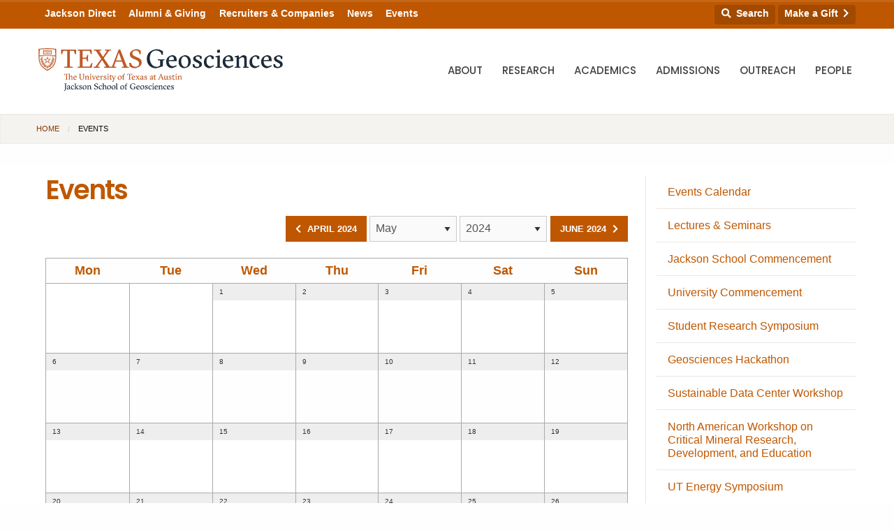

--- FILE ---
content_type: text/html; charset=UTF-8
request_url: https://www.jsg.utexas.edu/events/?month=may&yr=2024
body_size: 125809
content:





<!doctype html>
<html class="no-js" lang="en" itemscope itemtype="http://schema.org/Blog">
  <head>
    <meta http-equiv="Content-Type" content="text/html; charset=UTF-8">
    <meta http-equiv="x-ua-compatible" content="ie=edge">
    <meta name="viewport" content="width=device-width, initial-scale=1.0">
    <title>Events | Jackson School of Geosciences | The University of Texas at Austin</title>	
		
    <link rel="apple-touch-icon-precomposed" sizes="57x57" href="https://www.jsg.utexas.edu/wp-content/themes/jsg-f6/img/apple-touch-icon-57x57.png">
	<link rel="apple-touch-icon-precomposed" sizes="114x114" href="https://www.jsg.utexas.edu/wp-content/themes/jsg-f6/img/apple-touch-icon-114x114.png">
	<link rel="apple-touch-icon-precomposed" sizes="72x72" href="https://www.jsg.utexas.edu/wp-content/themes/jsg-f6/img/apple-touch-icon-72x72.png">
	<link rel="apple-touch-icon-precomposed" sizes="144x144" href="https://www.jsg.utexas.edu/wp-content/themes/jsg-f6/img/apple-touch-icon-144x144.png">
	<link rel="apple-touch-icon-precomposed" sizes="60x60" href="https://www.jsg.utexas.edu/wp-content/themes/jsg-f6/img/apple-touch-icon-60x60.png">
	<link rel="apple-touch-icon-precomposed" sizes="120x120" href="https://www.jsg.utexas.edu/wp-content/themes/jsg-f6/img/apple-touch-icon-120x120.png">
	<link rel="apple-touch-icon-precomposed" sizes="76x76" href="https://www.jsg.utexas.edu/wp-content/themes/jsg-f6/img/apple-touch-icon-76x76.png">
	<link rel="apple-touch-icon-precomposed" sizes="152x152" href="https://www.jsg.utexas.edu/wp-content/themes/jsg-f6/img/apple-touch-icon-152x152.png">
	<link rel="icon" type="image/png" href="https://www.jsg.utexas.edu/wp-content/themes/jsg-f6/img/favicon-196x196.png" sizes="196x196">
	<link rel="icon" type="image/png" href="https://www.jsg.utexas.edu/wp-content/themes/jsg-f6/img/favicon-96x96.png" sizes="96x96">
	<link rel="icon" type="image/png" href="https://www.jsg.utexas.edu/wp-content/themes/jsg-f6/img/favicon-32x32.png" sizes="32x32">
	<link rel="icon" type="image/png" href="https://www.jsg.utexas.edu/wp-content/themes/jsg-f6/img/favicon-16x16.png" sizes="16x16">
	<link rel="icon" type="image/png" href="https://www.jsg.utexas.edu/wp-content/themes/jsg-f6/img/favicon-128.png" sizes="128x128">
	<meta name="application-name" content="Jackson School of Geosciences">
	<meta name="msapplication-TileColor" content="#FFFFFF">
	<meta name="msapplication-TileImage" content="https://www.jsg.utexas.edu/wp-content/themes/jsg-f6/img/mstile-144x144.png">
	<meta name="msapplication-square70x70logo" content="https://www.jsg.utexas.edu/wp-content/themes/jsg-f6/img/mstile-70x70.png">
	<meta name="msapplication-square150x150logo" content="https://www.jsg.utexas.edu/wp-content/themes/jsg-f6/img/mstile-150x150.png">
	<meta name="msapplication-wide310x150logo" content="https://www.jsg.utexas.edu/wp-content/themes/jsg-f6/img/mstile-310x150.png">
	<meta name="msapplication-square310x310logo" content="https://www.jsg.utexas.edu/wp-content/themes/jsg-f6/img/mstile-310x310.png">
	
    	
        
    <link href="https://fonts.googleapis.com/css?family=Poppins:300,400,500,600" rel="stylesheet">
    <link rel="stylesheet" href="https://unpkg.com/flickity@2/dist/flickity.min.css">
    <link rel="stylesheet" href="https://www.jsg.utexas.edu/wp-content/themes/jsg-f6/css/responsive-tables.css?v=1.1">
        
    <script src="https://kit.fontawesome.com/490a26d298.js" crossorigin="anonymous"></script>
    <script type="text/javascript" src="https://www.jsg.utexas.edu/wp-content/themes/jsg-f6/js/modernizr.min.js"></script>
    
    <meta name='robots' content='max-image-preview:large' />
	<style>img:is([sizes="auto" i], [sizes^="auto," i]) { contain-intrinsic-size: 3000px 1500px }</style>
	<link rel="alternate" type="application/rss+xml" title="Events &raquo; Home Comments Feed" href="https://www.jsg.utexas.edu/events/home/feed/" />
<script type="text/javascript">
/* <![CDATA[ */
window._wpemojiSettings = {"baseUrl":"https:\/\/s.w.org\/images\/core\/emoji\/16.0.1\/72x72\/","ext":".png","svgUrl":"https:\/\/s.w.org\/images\/core\/emoji\/16.0.1\/svg\/","svgExt":".svg","source":{"concatemoji":"https:\/\/www.jsg.utexas.edu\/events\/wp-includes\/js\/wp-emoji-release.min.js?ver=6.8.3"}};
/*! This file is auto-generated */
!function(s,n){var o,i,e;function c(e){try{var t={supportTests:e,timestamp:(new Date).valueOf()};sessionStorage.setItem(o,JSON.stringify(t))}catch(e){}}function p(e,t,n){e.clearRect(0,0,e.canvas.width,e.canvas.height),e.fillText(t,0,0);var t=new Uint32Array(e.getImageData(0,0,e.canvas.width,e.canvas.height).data),a=(e.clearRect(0,0,e.canvas.width,e.canvas.height),e.fillText(n,0,0),new Uint32Array(e.getImageData(0,0,e.canvas.width,e.canvas.height).data));return t.every(function(e,t){return e===a[t]})}function u(e,t){e.clearRect(0,0,e.canvas.width,e.canvas.height),e.fillText(t,0,0);for(var n=e.getImageData(16,16,1,1),a=0;a<n.data.length;a++)if(0!==n.data[a])return!1;return!0}function f(e,t,n,a){switch(t){case"flag":return n(e,"\ud83c\udff3\ufe0f\u200d\u26a7\ufe0f","\ud83c\udff3\ufe0f\u200b\u26a7\ufe0f")?!1:!n(e,"\ud83c\udde8\ud83c\uddf6","\ud83c\udde8\u200b\ud83c\uddf6")&&!n(e,"\ud83c\udff4\udb40\udc67\udb40\udc62\udb40\udc65\udb40\udc6e\udb40\udc67\udb40\udc7f","\ud83c\udff4\u200b\udb40\udc67\u200b\udb40\udc62\u200b\udb40\udc65\u200b\udb40\udc6e\u200b\udb40\udc67\u200b\udb40\udc7f");case"emoji":return!a(e,"\ud83e\udedf")}return!1}function g(e,t,n,a){var r="undefined"!=typeof WorkerGlobalScope&&self instanceof WorkerGlobalScope?new OffscreenCanvas(300,150):s.createElement("canvas"),o=r.getContext("2d",{willReadFrequently:!0}),i=(o.textBaseline="top",o.font="600 32px Arial",{});return e.forEach(function(e){i[e]=t(o,e,n,a)}),i}function t(e){var t=s.createElement("script");t.src=e,t.defer=!0,s.head.appendChild(t)}"undefined"!=typeof Promise&&(o="wpEmojiSettingsSupports",i=["flag","emoji"],n.supports={everything:!0,everythingExceptFlag:!0},e=new Promise(function(e){s.addEventListener("DOMContentLoaded",e,{once:!0})}),new Promise(function(t){var n=function(){try{var e=JSON.parse(sessionStorage.getItem(o));if("object"==typeof e&&"number"==typeof e.timestamp&&(new Date).valueOf()<e.timestamp+604800&&"object"==typeof e.supportTests)return e.supportTests}catch(e){}return null}();if(!n){if("undefined"!=typeof Worker&&"undefined"!=typeof OffscreenCanvas&&"undefined"!=typeof URL&&URL.createObjectURL&&"undefined"!=typeof Blob)try{var e="postMessage("+g.toString()+"("+[JSON.stringify(i),f.toString(),p.toString(),u.toString()].join(",")+"));",a=new Blob([e],{type:"text/javascript"}),r=new Worker(URL.createObjectURL(a),{name:"wpTestEmojiSupports"});return void(r.onmessage=function(e){c(n=e.data),r.terminate(),t(n)})}catch(e){}c(n=g(i,f,p,u))}t(n)}).then(function(e){for(var t in e)n.supports[t]=e[t],n.supports.everything=n.supports.everything&&n.supports[t],"flag"!==t&&(n.supports.everythingExceptFlag=n.supports.everythingExceptFlag&&n.supports[t]);n.supports.everythingExceptFlag=n.supports.everythingExceptFlag&&!n.supports.flag,n.DOMReady=!1,n.readyCallback=function(){n.DOMReady=!0}}).then(function(){return e}).then(function(){var e;n.supports.everything||(n.readyCallback(),(e=n.source||{}).concatemoji?t(e.concatemoji):e.wpemoji&&e.twemoji&&(t(e.twemoji),t(e.wpemoji)))}))}((window,document),window._wpemojiSettings);
/* ]]> */
</script>
<style id='wp-emoji-styles-inline-css' type='text/css'>

	img.wp-smiley, img.emoji {
		display: inline !important;
		border: none !important;
		box-shadow: none !important;
		height: 1em !important;
		width: 1em !important;
		margin: 0 0.07em !important;
		vertical-align: -0.1em !important;
		background: none !important;
		padding: 0 !important;
	}
</style>
<link rel='stylesheet' id='wp-block-library-css' href='https://www.jsg.utexas.edu/events/wp-includes/css/dist/block-library/style.min.css?ver=6.8.3' type='text/css' media='all' />
<style id='classic-theme-styles-inline-css' type='text/css'>
/*! This file is auto-generated */
.wp-block-button__link{color:#fff;background-color:#32373c;border-radius:9999px;box-shadow:none;text-decoration:none;padding:calc(.667em + 2px) calc(1.333em + 2px);font-size:1.125em}.wp-block-file__button{background:#32373c;color:#fff;text-decoration:none}
</style>
<style id='global-styles-inline-css' type='text/css'>
:root{--wp--preset--aspect-ratio--square: 1;--wp--preset--aspect-ratio--4-3: 4/3;--wp--preset--aspect-ratio--3-4: 3/4;--wp--preset--aspect-ratio--3-2: 3/2;--wp--preset--aspect-ratio--2-3: 2/3;--wp--preset--aspect-ratio--16-9: 16/9;--wp--preset--aspect-ratio--9-16: 9/16;--wp--preset--color--black: #000000;--wp--preset--color--cyan-bluish-gray: #abb8c3;--wp--preset--color--white: #ffffff;--wp--preset--color--pale-pink: #f78da7;--wp--preset--color--vivid-red: #cf2e2e;--wp--preset--color--luminous-vivid-orange: #ff6900;--wp--preset--color--luminous-vivid-amber: #fcb900;--wp--preset--color--light-green-cyan: #7bdcb5;--wp--preset--color--vivid-green-cyan: #00d084;--wp--preset--color--pale-cyan-blue: #8ed1fc;--wp--preset--color--vivid-cyan-blue: #0693e3;--wp--preset--color--vivid-purple: #9b51e0;--wp--preset--gradient--vivid-cyan-blue-to-vivid-purple: linear-gradient(135deg,rgba(6,147,227,1) 0%,rgb(155,81,224) 100%);--wp--preset--gradient--light-green-cyan-to-vivid-green-cyan: linear-gradient(135deg,rgb(122,220,180) 0%,rgb(0,208,130) 100%);--wp--preset--gradient--luminous-vivid-amber-to-luminous-vivid-orange: linear-gradient(135deg,rgba(252,185,0,1) 0%,rgba(255,105,0,1) 100%);--wp--preset--gradient--luminous-vivid-orange-to-vivid-red: linear-gradient(135deg,rgba(255,105,0,1) 0%,rgb(207,46,46) 100%);--wp--preset--gradient--very-light-gray-to-cyan-bluish-gray: linear-gradient(135deg,rgb(238,238,238) 0%,rgb(169,184,195) 100%);--wp--preset--gradient--cool-to-warm-spectrum: linear-gradient(135deg,rgb(74,234,220) 0%,rgb(151,120,209) 20%,rgb(207,42,186) 40%,rgb(238,44,130) 60%,rgb(251,105,98) 80%,rgb(254,248,76) 100%);--wp--preset--gradient--blush-light-purple: linear-gradient(135deg,rgb(255,206,236) 0%,rgb(152,150,240) 100%);--wp--preset--gradient--blush-bordeaux: linear-gradient(135deg,rgb(254,205,165) 0%,rgb(254,45,45) 50%,rgb(107,0,62) 100%);--wp--preset--gradient--luminous-dusk: linear-gradient(135deg,rgb(255,203,112) 0%,rgb(199,81,192) 50%,rgb(65,88,208) 100%);--wp--preset--gradient--pale-ocean: linear-gradient(135deg,rgb(255,245,203) 0%,rgb(182,227,212) 50%,rgb(51,167,181) 100%);--wp--preset--gradient--electric-grass: linear-gradient(135deg,rgb(202,248,128) 0%,rgb(113,206,126) 100%);--wp--preset--gradient--midnight: linear-gradient(135deg,rgb(2,3,129) 0%,rgb(40,116,252) 100%);--wp--preset--font-size--small: 13px;--wp--preset--font-size--medium: 20px;--wp--preset--font-size--large: 36px;--wp--preset--font-size--x-large: 42px;--wp--preset--spacing--20: 0.44rem;--wp--preset--spacing--30: 0.67rem;--wp--preset--spacing--40: 1rem;--wp--preset--spacing--50: 1.5rem;--wp--preset--spacing--60: 2.25rem;--wp--preset--spacing--70: 3.38rem;--wp--preset--spacing--80: 5.06rem;--wp--preset--shadow--natural: 6px 6px 9px rgba(0, 0, 0, 0.2);--wp--preset--shadow--deep: 12px 12px 50px rgba(0, 0, 0, 0.4);--wp--preset--shadow--sharp: 6px 6px 0px rgba(0, 0, 0, 0.2);--wp--preset--shadow--outlined: 6px 6px 0px -3px rgba(255, 255, 255, 1), 6px 6px rgba(0, 0, 0, 1);--wp--preset--shadow--crisp: 6px 6px 0px rgba(0, 0, 0, 1);}:where(.is-layout-flex){gap: 0.5em;}:where(.is-layout-grid){gap: 0.5em;}body .is-layout-flex{display: flex;}.is-layout-flex{flex-wrap: wrap;align-items: center;}.is-layout-flex > :is(*, div){margin: 0;}body .is-layout-grid{display: grid;}.is-layout-grid > :is(*, div){margin: 0;}:where(.wp-block-columns.is-layout-flex){gap: 2em;}:where(.wp-block-columns.is-layout-grid){gap: 2em;}:where(.wp-block-post-template.is-layout-flex){gap: 1.25em;}:where(.wp-block-post-template.is-layout-grid){gap: 1.25em;}.has-black-color{color: var(--wp--preset--color--black) !important;}.has-cyan-bluish-gray-color{color: var(--wp--preset--color--cyan-bluish-gray) !important;}.has-white-color{color: var(--wp--preset--color--white) !important;}.has-pale-pink-color{color: var(--wp--preset--color--pale-pink) !important;}.has-vivid-red-color{color: var(--wp--preset--color--vivid-red) !important;}.has-luminous-vivid-orange-color{color: var(--wp--preset--color--luminous-vivid-orange) !important;}.has-luminous-vivid-amber-color{color: var(--wp--preset--color--luminous-vivid-amber) !important;}.has-light-green-cyan-color{color: var(--wp--preset--color--light-green-cyan) !important;}.has-vivid-green-cyan-color{color: var(--wp--preset--color--vivid-green-cyan) !important;}.has-pale-cyan-blue-color{color: var(--wp--preset--color--pale-cyan-blue) !important;}.has-vivid-cyan-blue-color{color: var(--wp--preset--color--vivid-cyan-blue) !important;}.has-vivid-purple-color{color: var(--wp--preset--color--vivid-purple) !important;}.has-black-background-color{background-color: var(--wp--preset--color--black) !important;}.has-cyan-bluish-gray-background-color{background-color: var(--wp--preset--color--cyan-bluish-gray) !important;}.has-white-background-color{background-color: var(--wp--preset--color--white) !important;}.has-pale-pink-background-color{background-color: var(--wp--preset--color--pale-pink) !important;}.has-vivid-red-background-color{background-color: var(--wp--preset--color--vivid-red) !important;}.has-luminous-vivid-orange-background-color{background-color: var(--wp--preset--color--luminous-vivid-orange) !important;}.has-luminous-vivid-amber-background-color{background-color: var(--wp--preset--color--luminous-vivid-amber) !important;}.has-light-green-cyan-background-color{background-color: var(--wp--preset--color--light-green-cyan) !important;}.has-vivid-green-cyan-background-color{background-color: var(--wp--preset--color--vivid-green-cyan) !important;}.has-pale-cyan-blue-background-color{background-color: var(--wp--preset--color--pale-cyan-blue) !important;}.has-vivid-cyan-blue-background-color{background-color: var(--wp--preset--color--vivid-cyan-blue) !important;}.has-vivid-purple-background-color{background-color: var(--wp--preset--color--vivid-purple) !important;}.has-black-border-color{border-color: var(--wp--preset--color--black) !important;}.has-cyan-bluish-gray-border-color{border-color: var(--wp--preset--color--cyan-bluish-gray) !important;}.has-white-border-color{border-color: var(--wp--preset--color--white) !important;}.has-pale-pink-border-color{border-color: var(--wp--preset--color--pale-pink) !important;}.has-vivid-red-border-color{border-color: var(--wp--preset--color--vivid-red) !important;}.has-luminous-vivid-orange-border-color{border-color: var(--wp--preset--color--luminous-vivid-orange) !important;}.has-luminous-vivid-amber-border-color{border-color: var(--wp--preset--color--luminous-vivid-amber) !important;}.has-light-green-cyan-border-color{border-color: var(--wp--preset--color--light-green-cyan) !important;}.has-vivid-green-cyan-border-color{border-color: var(--wp--preset--color--vivid-green-cyan) !important;}.has-pale-cyan-blue-border-color{border-color: var(--wp--preset--color--pale-cyan-blue) !important;}.has-vivid-cyan-blue-border-color{border-color: var(--wp--preset--color--vivid-cyan-blue) !important;}.has-vivid-purple-border-color{border-color: var(--wp--preset--color--vivid-purple) !important;}.has-vivid-cyan-blue-to-vivid-purple-gradient-background{background: var(--wp--preset--gradient--vivid-cyan-blue-to-vivid-purple) !important;}.has-light-green-cyan-to-vivid-green-cyan-gradient-background{background: var(--wp--preset--gradient--light-green-cyan-to-vivid-green-cyan) !important;}.has-luminous-vivid-amber-to-luminous-vivid-orange-gradient-background{background: var(--wp--preset--gradient--luminous-vivid-amber-to-luminous-vivid-orange) !important;}.has-luminous-vivid-orange-to-vivid-red-gradient-background{background: var(--wp--preset--gradient--luminous-vivid-orange-to-vivid-red) !important;}.has-very-light-gray-to-cyan-bluish-gray-gradient-background{background: var(--wp--preset--gradient--very-light-gray-to-cyan-bluish-gray) !important;}.has-cool-to-warm-spectrum-gradient-background{background: var(--wp--preset--gradient--cool-to-warm-spectrum) !important;}.has-blush-light-purple-gradient-background{background: var(--wp--preset--gradient--blush-light-purple) !important;}.has-blush-bordeaux-gradient-background{background: var(--wp--preset--gradient--blush-bordeaux) !important;}.has-luminous-dusk-gradient-background{background: var(--wp--preset--gradient--luminous-dusk) !important;}.has-pale-ocean-gradient-background{background: var(--wp--preset--gradient--pale-ocean) !important;}.has-electric-grass-gradient-background{background: var(--wp--preset--gradient--electric-grass) !important;}.has-midnight-gradient-background{background: var(--wp--preset--gradient--midnight) !important;}.has-small-font-size{font-size: var(--wp--preset--font-size--small) !important;}.has-medium-font-size{font-size: var(--wp--preset--font-size--medium) !important;}.has-large-font-size{font-size: var(--wp--preset--font-size--large) !important;}.has-x-large-font-size{font-size: var(--wp--preset--font-size--x-large) !important;}
:where(.wp-block-post-template.is-layout-flex){gap: 1.25em;}:where(.wp-block-post-template.is-layout-grid){gap: 1.25em;}
:where(.wp-block-columns.is-layout-flex){gap: 2em;}:where(.wp-block-columns.is-layout-grid){gap: 2em;}
:root :where(.wp-block-pullquote){font-size: 1.5em;line-height: 1.6;}
</style>
<link rel='stylesheet' id='jsg-f6-style-css' href='https://www.jsg.utexas.edu/wp-content/themes/jsg-f6/style.css?ver=1659996524' type='text/css' media='all' />
<link rel='stylesheet' id='jsg-f6-child-style-css' href='https://www.jsg.utexas.edu/wp-content/themes/jsg-f6-child/style.css?ver=1754582694' type='text/css' media='all' />
<script type="text/javascript" src="https://www.jsg.utexas.edu/events/wp-includes/js/jquery/jquery.min.js?ver=3.7.1" id="jquery-core-js"></script>
<script type="text/javascript" src="https://www.jsg.utexas.edu/events/wp-includes/js/jquery/jquery-migrate.min.js?ver=3.4.1" id="jquery-migrate-js"></script>
<link rel="https://api.w.org/" href="https://www.jsg.utexas.edu/events/wp-json/" /><link rel="alternate" title="JSON" type="application/json" href="https://www.jsg.utexas.edu/events/wp-json/wp/v2/pages/3032" /><link rel="EditURI" type="application/rsd+xml" title="RSD" href="https://www.jsg.utexas.edu/events/xmlrpc.php?rsd" />
<link rel='shortlink' href='https://www.jsg.utexas.edu/events/' />
<link rel="alternate" title="oEmbed (JSON)" type="application/json+oembed" href="https://www.jsg.utexas.edu/events/wp-json/oembed/1.0/embed?url=https%3A%2F%2Fwww.jsg.utexas.edu%2Fevents%2F" />
<link rel="alternate" title="oEmbed (XML)" type="text/xml+oembed" href="https://www.jsg.utexas.edu/events/wp-json/oembed/1.0/embed?url=https%3A%2F%2Fwww.jsg.utexas.edu%2Fevents%2F&#038;format=xml" />
	
		<style type="text/css" id="wp-custom-css">
			.video-wrapper {
  position: relative;
  padding-bottom: 56.25%; /* 16:9 */
  height: 0;
  min-width: 400px;
}

@media (max-width: 991px) {
	.video-wrapper {
		margin-bottom: 35px;
	}
}

.video-wrapper iframe {
  position: absolute;
  top: 0;
  left: 0;
  width: 100%;
  height: 100%;
}

.jumbotron-graduation .img {
    overflow: visible;
    position: relative;
    margin: 0 auto;
    background-position: 50%;
    background-repeat: no-repeat;
    background-size: cover;
	  padding: 80px 0;
}

.jumbotron-graduation .text {
    max-width: 75rem;
    margin: 0 auto;
    padding-left: 0.9375rem;
    padding-right: 0.9375rem;
    color: #fff;
    position: relative;
    z-index: 2;
}

@media screen and (max-width: 40em) {
	.jumbotron-graduation h1 {
    font-size: 2.25rem;
		line-height: 1.2;
	}
}

.jumbotron-graduation .button.hollow, .jumbotron-graduation .button.hollow:focus {
	border-color: #fff;
	color: #fff;
}

.jumbotron-graduation .button.hollow:hover, .jumbotron-graduation .button.hollow:focus {
    background: #fff;
    border-color: #fff;
    color: #bf5700;
}		</style>
		    
    <link rel="stylesheet" href="https://www.jsg.utexas.edu/wp-content/themes/jsg-f6/css/utish.css?v=1.2.31">
	
	 
		<!-- Google Tag Manager -->
					<script>(function(w,d,s,l,i){w[l]=w[l]||[];w[l].push({
				'gtm.start': new Date().getTime(),event:'gtm.js'});var f=d.getElementsByTagName(s)[0],
			j=d.createElement(s),dl=l!='dataLayer'?'&l='+l:'';j.async=true;j.src=
			'https://www.googletagmanager.com/gtm.js?id='+i+dl;f.parentNode.insertBefore(j,f);
			})(window,document,'script','dataLayer','GTM-P64PPT');</script>
				<!-- End Google Tag Manager -->
	  </head>
  <body class="home wp-singular page-template-default page page-id-3032 wp-theme-jsg-f6 wp-child-theme-jsg-f6-child events-blog">
  
   
	  <!-- Google Tag Manager (noscript) -->
	  <noscript><iframe src="https://www.googletagmanager.com/ns.html?id=GTM-P64PPT" height="0" width="0" style="display:none;visibility:hidden"></iframe></noscript>
	  <!-- End Google Tag Manager (noscript) -->
    
  <div id="skip-link"><a href="#main" class="button element-invisible">Skip to Main Content</a></div>
  
  	<div class="off-canvas-wrapper">
    	
    	<div class="off-canvas-wrapper-inner" data-off-canvas-wrapper>
  
																	  	  
		  	<div class="off-canvas position-right" id="offCanvas" data-off-canvas data-position="right">
			
				<a class="focus-trick" aria-hidden="true"></a>
				
		        		        	<div>
						<div class="parent-links" id="parents">
							<a href="http://www.jsg.utexas.edu" tabindex="-1"><img src="/wp-content/themes/jsg-f6-dept/img/jsg-caps-white.png" width="280" alt="Jackson School of Geosciences"></a>
						</div>
						<a href="https://www.jsg.utexas.edu/events/" class="current-directory" id="show-parents" tabindex="-1"><span class="page-name">Events</span><div class="toggle"><i class="fa fa-chevron-up" aria-hidden="true"></i></div></a>
		            </div>
	            				
				<div class="off-canvas-search-group">
					<form role="search" method="get" action="/search/">
						<input name="query" title="Search this website" id="off-canvas-search" placeholder="Search this site" tabindex="-1">
						<button type="submit" class="search-button" name="off_canvas_search" value="1" tabindex="-1"></button>
					</form>
				</div>
				
				<div class="off-canvas-social">
				    <a class="social" href="https://www.facebook.com/UTJSG" tabindex="-1"><span class="fab fa-facebook-f" aria-hidden="true"></span><span class="hiddenText">Facebook</span></a>
					<a class="social" href="https://x.com/txgeosciences" tabindex="-1"><svg alt="X" style="width: 35px;display: inline-block" fill="currentColor" xmlns="http://www.w3.org/2000/svg" shape-rendering="geometricPrecision" text-rendering="geometricPrecision" image-rendering="optimizeQuality" fill-rule="evenodd" clip-rule="evenodd" viewBox="0 0 512 462.799"><path fill-rule="nonzero" d="M403.229 0h78.506L310.219 196.04 512 462.799H354.002L230.261 301.007 88.669 462.799h-78.56l183.455-209.683L0 0h161.999l111.856 147.88L403.229 0zm-27.556 415.805h43.505L138.363 44.527h-46.68l283.99 371.278z"/></svg><span class="hiddenText">X</span></a>
					<a class="social" href="https://www.youtube.com/user/JSGUTAUSTIN" tabindex="-1"><span class="fab fa-youtube" aria-hidden="true"></span><span class="hiddenText">YouTube</span></a>
					<a class="social" href="https://www.instagram.com/txgeosciences" tabindex="-1"><span class="fab fa-instagram" aria-hidden="true"></span><span class="hiddenText">Instagram</span></a>
				</div>

				<ul class="vertical menu">
					<li class="page_item page-item-3032 current_page_item"><a href="https://www.jsg.utexas.edu/events/" tabindex="-1">Home</a></li>
<li class="page_item page-item-5569"><a href="https://www.jsg.utexas.edu/events/" tabindex="-1">Events Calendar</a></li>
<li class="page_item page-item-5540 page_item_has_children"><span class="nav-click"><i class="fa fa-chevron-down"></i></span><a href="https://www.jsg.utexas.edu/events/lectures-seminars/" tabindex="-1">Lectures &amp; Seminars</a>
<ul class='children'>
	<li class="page_item page-item-5557"><a href="https://www.beg.utexas.edu/presentations/seminars#new_tab" tabindex="-1">Bureau Seminar Series</a></li>
	<li class="page_item page-item-3666"><a href="https://eps.jsg.utexas.edu/events/deford-lecture-series/#new_tab" tabindex="-1">DeFord Lecture Series</a></li>
	<li class="page_item page-item-3046"><a href="https://eps.jsg.utexas.edu/events/deford-lecture-series/distinguished-lectures/" tabindex="-1">Distinguished Lectures</a></li>
	<li class="page_item page-item-5559"><a href="https://eps.jsg.utexas.edu/events/geophysics-seminar-series/#new_tab" tabindex="-1">Geophysics Seminar Series</a></li>
	<li class="page_item page-item-5561"><a href="https://eps.jsg.utexas.edu/events/lde-seminar-series/#new_tab" tabindex="-1">LDE Seminar Series</a></li>
	<li class="page_item page-item-3723 page_item_has_children"><span class="nav-click"><i class="fa fa-chevron-down"></i></span><a href="https://www.jsg.utexas.edu/events/lectures-seminars/masters-presentations/" tabindex="-1">Master&#8217;s Thesis Presentations</a>
	<ul class='children'>
		<li class="page_item page-item-6236"><a href="https://www.jsg.utexas.edu/events/lectures-seminars/masters-presentations/masters-thesis-presentations-archives/" tabindex="-1">Master&#8217;s Thesis Presentations &#8211; Archives</a></li>
	</ul>
</li>
	<li class="page_item page-item-5563"><a href="https://eps.jsg.utexas.edu/events/soft-rock-seminar-series/#new_tab" tabindex="-1">Soft Rock Seminar Series</a></li>
	<li class="page_item page-item-5565"><a href="https://eps.jsg.utexas.edu/events/ut-paleontology-seminar-series/#new_tab" tabindex="-1">UT Paleontology Seminar Series</a></li>
	<li class="page_item page-item-5603"><a href="https://ig.utexas.edu/events/#new_tab" tabindex="-1">UTIG Discussion Hour</a></li>
	<li class="page_item page-item-5555"><a href="https://ig.utexas.edu/events/#new_tab" tabindex="-1">UTIG Seminar Series</a></li>
	<li class="page_item page-item-5567"><a href="https://eps.jsg.utexas.edu/events/wce-seminar/#new_tab" tabindex="-1">WCE Seminar Series</a></li>
</ul>
</li>
<li class="page_item page-item-3090"><a href="https://www.jsg.utexas.edu/events/commencement/" tabindex="-1">Jackson School Commencement</a></li>
<li class="page_item page-item-5538"><a href="https://commencement.utexas.edu/#new_tab" tabindex="-1">University Commencement</a></li>
<li class="page_item page-item-6364"><a href="https://www.jsg.utexas.edu/research_symposium/" tabindex="-1">Student Research Symposium</a></li>
<li class="page_item page-item-6289"><a href="https://www.jsg.utexas.edu/geoscience-hackathon/" tabindex="-1">Geosciences Hackathon</a></li>
<li class="page_item page-item-6296"><a href="https://www.jsg.utexas.edu/events/sustainable-data-center-workshop/" tabindex="-1">Sustainable Data Center Workshop</a></li>
<li class="page_item page-item-6369"><a href="https://www.jsg.utexas.edu/critical-minerals-workshop/" tabindex="-1">North American Workshop on Critical Mineral Research, Development, and Education</a></li>
<li class="page_item page-item-6373"><a href="https://energy.utexas.edu/education/energy-symposium" tabindex="-1">UT Energy Symposium</a></li>
<li class="page_item page-item-6372"><a href="https://sites.utexas.edu/energy-week/" tabindex="-1">UT Energy Week</a></li>
<li class="page_item page-item-6080"><a href="https://www.jsg.utexas.edu/events/from-ice-sheets-to-the-coast-sea-level-rise-impacts/" tabindex="-1">From Ice Sheets to the Coast: Sea-Level Rise Impacts</a></li>
<li class="page_item page-item-5549 page_item_has_children"><span class="nav-click"><i class="fa fa-chevron-down"></i></span><a href="https://www.jsg.utexas.edu/events/summits/vision-and-change-in-the-geosciences-shaping-the-future-of-graduate-geoscience-education/" tabindex="-1">Summits</a>
<ul class='children'>
	<li class="page_item page-item-4685 page_item_has_children"><span class="nav-click"><i class="fa fa-chevron-down"></i></span><a href="https://www.jsg.utexas.edu/events/summits/vision-and-change-in-the-geosciences-shaping-the-future-of-graduate-geoscience-education/" tabindex="-1">Vision and Change in the Geosciences: Shaping the Future of Graduate Geoscience Education</a>
	<ul class='children'>
		<li class="page_item page-item-4961"><a href="https://www.jsg.utexas.edu/events/summits/vision-and-change-in-the-geosciences-shaping-the-future-of-graduate-geoscience-education/summit-agenda-presentations-webcasts/" tabindex="-1">Summit Agenda, Presentations &#038; Webcasts</a></li>
		<li class="page_item page-item-4791"><a href="https://www.jsg.utexas.edu/events/summits/vision-and-change-in-the-geosciences-shaping-the-future-of-graduate-geoscience-education/background-reading/" tabindex="-1">Background Reading</a></li>
	</ul>
</li>
	<li class="page_item page-item-3378 page_item_has_children"><span class="nav-click"><i class="fa fa-chevron-down"></i></span><a href="https://www.jsg.utexas.edu/events/summits/future-of-geoscience-undergraduate-education/" tabindex="-1">Future of Undergraduate Geoscience Education</a>
	<ul class='children'>
		<li class="page_item page-item-4252"><a href="https://www.jsg.utexas.edu/events/future-of-geoscience-undergraduate-education/summit-materials-powerpoints-and-webcast-archive/" tabindex="-1">Earth Educators Rendezvous PowerPoints</a></li>
		<li class="page_item page-item-3679"><a href="https://www.jsg.utexas.edu/events/summits/future-of-geoscience-undergraduate-education/summit-materials-powerpoints-and-webcast-archive/" tabindex="-1">Summit Materials, PowerPoints and Webcast Archive</a></li>
		<li class="page_item page-item-3414"><a href="https://www.jsg.utexas.edu/events/summits/future-of-geoscience-undergraduate-education/background-reading/" tabindex="-1">Background Information</a></li>
	</ul>
</li>
</ul>
</li>
				</ul>
			</div>
	
	
			<div class="off-canvas-content" data-off-canvas-content>
			         	
			    <div class="row full-width color-bar">
			      <div class="columns small-12">
			        <div class="search-full-bar text-center">
	<form method="get" id="searchform" action="/search/">
		<input type="text" name="query" placeholder="Type Your Text & Hit Enter" autocomplete="off">
		<input type="hidden" name="search" value="1">
		<a href="#" class="search-close"><span class="hiddenText">Close Search Bar</span></a>
	</form>
</div>			      </div>
			    </div>
				  
			    <header class="jsg-header">
			
				  <div id="topnav-bar" class="show-for-medium-large">
				    <div class="row">
				      <div class="columns small-12">
				        <div class="topnav">
						  <div class="topnav-peeps"><a href="https://intranet.jsg.utexas.edu/" class="button topnav-peep">Jackson Direct</a><a href="/alumni/" class="button topnav-peep">Alumni & Giving</a><a href="/careers/for-employers/" class="button topnav-peep">Recruiters & Companies</a><a href="/news/" class="button topnav-peep">News</a><a href="/events/" class="button topnav-peep">Events</a></div>
						  
						  <div class="topnav-links"><a href="#search" class="button search-open"><i class="fas fa-search" aria-hidden="true"></i> Search</a><a href="https://give.utexas.edu/campaigns/59328/donations/new?designation_id=OGPJS**" target="_blank" class="button">Make a Gift <i class="fas fa-chevron-right" aria-hidden="true"></i></a></div>
						  
				        </div>
				      </div>
				    </div>
				  </div>
				  
			      <div class="row full-width">
			        <div class="small-12">
			          <div class="header-overlay"></div>
			        </div>
			      </div>
				  
			      <div class="row logo-bar">
			        <div class="logo">
			          <div class="columns small-8 medium-4">
			            <a href="/">
							<svg title="Jackson School of Geosciences" alt="Jackson School of Geosciences" class="jsg-logo" style="width:350px;height: auto" xmlns="http://www.w3.org/2000/svg" width="8.04in" height="1.41in" viewBox="0 0 579.12 101.7"><path d="M79.11,75.16l-1.88.06-.1-.7,1-.2V68.59c0-1-.48-1.5-1.28-1.5a4.82,4.82,0,0,0-2.12.9l-.6.38v5.95l1.1.2-.1.7-1.9-.06-2.1.06-.1-.7,1.2-.2V62.07l-.72.12-4.06-.06V74.26l2.3.26-.1.7-3.24-.06L63,75.22l-.1-.7,2.4-.26V62.13l-3,.06-.92,2.5h-.78V61.15l5.74,0,4.92,0,2.14-.24h.68v6.48L77,65.49c2.56,0,3,1,3,3.51v5.32l1.5.2-.1.7Z" style="fill:#be5927"/><path d="M84.31,70.1c0,2.28,1.22,3.9,3.32,3.9a5.18,5.18,0,0,0,2.5-.84l.32.76A12.2,12.2,0,0,1,87,75.5a4.53,4.53,0,0,1-4.6-4.86c0-3,1.77-4.55,4.52-5.15,2.64,0,3.54,1.66,3.54,3.76v.85Zm4-1c0-1.55-.3-2.61-1.84-2.61-1.22,0-2,1.14-2.16,2.8Z" style="fill:#be5927"/><path d="M104.23,61.87l.1-.7,2.56.06,2.34-.06.1.7-1.7.26V70.3c0,2.6-1.06,4.34-5,5.26-3.94,0-5.34-2.12-5.34-5.3V62.13l-1.8-.26.09-.7,2.77.06,2.74-.06.1.7-1.7.26v8.43c0,2.48,1.06,3.9,3.34,3.9,2.08,0,3.24-1.4,3.24-4V62.13Z" style="fill:#be5927"/><path d="M112,75.16l-2.3.06-.11-.7,1.41-.2V67l-1.41.12-.09-.7,2.4-.62.86-.06.1,1.68,3-1.94c2.56,0,3,.86,3,3.26v5.57l1.52.2-.1.7-2.3-.06-1.92.06-.1-.7,1-.2V68.59c0-1-.46-1.5-1.32-1.5a4,4,0,0,0-2.08.9l-.6.4v5.93l1.1.2-.1.7Z" style="fill:#be5927"/><path d="M123.49,75.16l-2.3.06-.1-.7,1.4-.2V67l-1.4.12-.1-.7,2.4-.62,1-.08v8.59l1.5.2-.1.7Zm-1-13.77,1.44-.1.56.1.1,1.12-.22,1-1.42.12-.54-.12-.12-1.12Z" style="fill:#be5927"/><path d="M131.51,73.92l2.42-7.25-.92-.2.1-.7,1.76.06,1.66-.06.1.7-1.28.2-3.28,8.23-1.46.6-3.49-8.83-1.24-.2.11-.7,2.3.06,2.1-.06.1.7-1.32.2,2.18,5.87Z" style="fill:#be5927"/><path d="M138.59,70.1c0,2.28,1.22,3.9,3.32,3.9a5.18,5.18,0,0,0,2.5-.84l.32.76a12.2,12.2,0,0,1-3.5,1.58,4.54,4.54,0,0,1-4.61-4.86c0-3,1.79-4.55,4.53-5.15,2.64,0,3.54,1.66,3.54,3.76v.85Zm4-1c0-1.55-.3-2.61-1.84-2.61-1.22,0-2,1.14-2.16,2.8Z" style="fill:#be5927"/><path d="M149.17,68.39l2.28-2.8h1.6v2h-1.48a4.51,4.51,0,0,0-1.9,1.43l-.4.48v4.76l2.1.2-.1.76-2.9-.06-2.25.06-.09-.7,1.4-.2V67l-1.4.12-.1-.7,2.4-.62.8-.06Z" style="fill:#be5927"/><path d="M159.35,66.91a3.11,3.11,0,0,0-1.52-.44c-.79,0-1.53.42-1.53,1.18s.51,1,1.41,1.5l1.54.79c1.34.68,1.88,1.44,1.88,2.58,0,1.8-1.46,2.48-3.76,3a6.94,6.94,0,0,1-3.05-.9L154,72.34h1.27l.69,1.66a3,3,0,0,0,1.63.5A1.46,1.46,0,0,0,159.15,73c0-.78-.42-1.12-1.46-1.66l-1.58-.82a2.72,2.72,0,0,1-1.68-2.33c0-1.4,1.29-2.18,3.62-2.68a5.35,5.35,0,0,1,2.82.9v2h-1.06Z" style="fill:#be5927"/><path d="M164.87,75.16l-2.3.06-.11-.7,1.41-.2V67l-1.41.12-.09-.7,2.4-.62,1-.08v8.59l1.5.2-.1.7Zm-1-13.77,1.44-.1.56.1.1,1.12-.22,1-1.42.12-.54-.12-.12-1.12Z" style="fill:#be5927"/><path d="M174.79,79.9v-2h1.72l2-3-.8.24-3.36-8.43h-3V72.8c0,.58.22,1.2,1.06,1.2a4.22,4.22,0,0,0,1.76-.56l.34.68L172,75.5c-2.24,0-2.54-.8-2.54-2.6v-6h-1.95v-.34l.71-.7h1.29v-1.3l1.31-1.3h.52v2.5h6.3l.1.68-1.32.2,2.22,5.87.16,1.38,2.48-7.25-.92-.2.1-.7,1.76.06,1.66-.06.1.7-1.28.2-3.24,8.19-2.24,5Z" style="fill:#be5927"/><path d="M197.11,70.3c0,3-1.82,4.7-4.92,5.2a4.47,4.47,0,0,1-4.47-4.78c0-3,1.82-4.71,4.93-5.23A4.48,4.48,0,0,1,197.11,70.3Zm-4.42,4.22c1.6,0,2.42-1.64,2.42-3.8,0-2.55-1.22-4.25-3-4.25s-2.43,1.64-2.43,3.83S190.91,74.52,192.69,74.52Z" style="fill:#be5927"/><path d="M201.61,66h2.5v.94h-2.5v7.39l2.3.14-.1.76-3.1-.06-2.31.06-.1-.7,1.41-.2V66.93H198v-.34l.59-.7h1.17v-.2a3.91,3.91,0,0,1,1.09-2.8l1.69-1.9H205v1.6h-2.6l-.38.54a3.76,3.76,0,0,0-.42,2.26Z" style="fill:#be5927"/><path d="M219.41,75.22l-3.24-.06-3.37.06-.09-.7,2.4-.26V62.13l-3,0-.93,2.54h-.78V61.17l5.75.06,5.76-.06v3.54h-.78l-.92-2.54-3,0V74.26l2.3.26Z" style="fill:#be5927"/><path d="M223,70.1c0,2.28,1.23,3.9,3.33,3.9a5.18,5.18,0,0,0,2.5-.84l.32.76a12.2,12.2,0,0,1-3.5,1.58A4.54,4.54,0,0,1,221,70.64c0-3,1.79-4.55,4.53-5.15,2.64,0,3.54,1.66,3.54,3.76v.85Zm4-1c0-1.55-.3-2.61-1.85-2.61-1.21,0-2,1.14-2.16,2.8Z" style="fill:#be5927"/><path d="M233.62,74.52l-.09.7L232,75.16l-2.06.06-.1-.7,1.41-.2,3-3.64-2.91-4-1.24-.2.1-.72,2.31.06,1.9-.06.1.72-.79.2,1.48,2.23.17.52,1.9-2.75-1-.2.1-.72,1.56.06,2.06-.06.1.72-1.44.2L236,69.89l3.14,4.43,1.24.2-.1.7-2.3-.06-1.9.06-.1-.7.82-.2L235,71.74l-.16-.46-2.11,3Z" style="fill:#be5927"/><path d="M245,65.49c2.53,0,3.16.64,3.16,3.18V72.6a2.51,2.51,0,0,0,.34,1.5h1l.08.7-2.59.5-.61-1.54L244,75.5c-1.72,0-2.94-1-2.94-2.56a3,3,0,0,1,.7-1.84l4.5-1.5v-1c0-1.2-.1-1.92-1.18-1.92a4.9,4.9,0,0,0-1.64.36l-.34,1.58h-1.72V67.09Zm1.26,4.91-2.9,1.2a1.56,1.56,0,0,0-.4,1.12c0,1,.58,1.38,1.16,1.38a2.37,2.37,0,0,0,1.3-.52l.84-.58Z" style="fill:#be5927"/><path d="M255.75,66.91a3.16,3.16,0,0,0-1.53-.44c-.77,0-1.51.42-1.51,1.18s.5,1,1.4,1.5l1.53.79c1.35.68,1.89,1.44,1.89,2.58,0,1.8-1.47,2.48-3.76,3a6.86,6.86,0,0,1-3.05-.9l-.38-2.26h1.28L252.3,74a3,3,0,0,0,1.65.5A1.45,1.45,0,0,0,255.54,73c0-.78-.42-1.12-1.46-1.66l-1.58-.82a2.72,2.72,0,0,1-1.68-2.33c0-1.4,1.3-2.18,3.63-2.68a5.35,5.35,0,0,1,2.82.9v2h-1.06Z" style="fill:#be5927"/><path d="M267.61,65.49c2.51,0,3.16.64,3.16,3.18V72.6a2.43,2.43,0,0,0,.34,1.5h1l.08.7-2.58.5L269,73.76,266.6,75.5c-1.72,0-2.94-1-2.94-2.56a2.93,2.93,0,0,1,.7-1.84l4.51-1.5v-1c0-1.2-.1-1.92-1.18-1.92A4.8,4.8,0,0,0,266,67l-.33,1.58H264V67.09Zm1.26,4.91L266,71.6a1.52,1.52,0,0,0-.4,1.12c0,1,.58,1.38,1.16,1.38a2.37,2.37,0,0,0,1.31-.52l.84-.58Z" style="fill:#be5927"/><path d="M272.08,66.93v-.34l.71-.7h1.29v-1.3l1.3-1.3h.52V66h3v.9h-3V72.8c0,.58.21,1.2,1.05,1.2a3.41,3.41,0,0,0,1.59-.48l.34.68-2.35,1.3c-2.24,0-2.53-.8-2.53-2.6v-6Z" style="fill:#be5927"/><path d="M287.37,70.52l-1.31,3.74,1.74.26-.09.7-2.41-.06-2.14.06-.1-.7,1.56-.22,5-13,1.21-.34L296,74.3l1.56.22-.1.7-2.76-.06-2.64.06-.11-.7,1.71-.26-1.37-3.74ZM290,64.29l-.15-1.08-2.2,6.37H292Z" style="fill:#be5927"/><path d="M306.06,72.6a3.41,3.41,0,0,0,.24,1.5h1l.08.7-2.58.5-.56-1.62-2.9,1.82c-2.64,0-3.08-.94-3.08-3.26V67l-1.4.1-.1-.78,2.4-.52,1-.08V72.4c0,1,.44,1.5,1.42,1.5a4.89,4.89,0,0,0,2.19-1l.39-.26V67l-1.2.1-.09-.78,2.19-.52,1-.08Z" style="fill:#be5927"/><path d="M313.69,66.91a3.2,3.2,0,0,0-1.53-.44c-.78,0-1.52.42-1.52,1.18s.5,1,1.4,1.5l1.54.79c1.35.68,1.88,1.44,1.88,2.58,0,1.8-1.46,2.48-3.75,3a6.86,6.86,0,0,1-3-.9l-.38-2.26h1.28l.68,1.66a3,3,0,0,0,1.64.5,1.46,1.46,0,0,0,1.6-1.52c0-.78-.42-1.12-1.46-1.66l-1.58-.82a2.72,2.72,0,0,1-1.68-2.33c0-1.4,1.3-2.18,3.62-2.68a5.42,5.42,0,0,1,2.83.9v2h-1.07Z" style="fill:#be5927"/><path d="M316.1,66.93v-.34l.7-.7h1.3v-1.3l1.3-1.3h.52V66h3v.9h-3V72.8c0,.58.21,1.2,1.05,1.2a3.41,3.41,0,0,0,1.59-.48l.34.68-2.35,1.3c-2.24,0-2.54-.8-2.54-2.6v-6Z" style="fill:#be5927"/><path d="M326.48,75.16l-2.3.06-.1-.7,1.4-.2V67l-1.4.12-.1-.7,2.4-.62,1-.08v8.59l1.5.2-.09.7Zm-1-13.77,1.44-.1.56.1.1,1.12-.22,1-1.42.12-.54-.12-.12-1.12Z" style="fill:#be5927"/><path d="M332.18,75.16l-2.3.06-.1-.7,1.4-.2V67l-1.4.12-.1-.7,2.4-.62.86-.06.1,1.68,3-1.94c2.56,0,3,.86,3,3.26v5.57l1.53.2-.11.7-2.29-.06-1.93.06-.1-.7,1-.2V68.59c0-1-.46-1.5-1.32-1.5a4,4,0,0,0-2.08.9l-.6.4v5.93l1.1.2-.1.7Z" style="fill:#be5927"/><path d="M65,96.2c0,1.7-.18,2.5-.9,3.3l-2,2.2h-1.8V99.9h2.1l.18-.42a7.84,7.84,0,0,0,.32-3.18V85.13l-2.2-.26.1-.7,3.16.06,2.64-.06.1.7-1.7.26Z" style="fill:#1c2b39"/><path d="M71.17,88.49c2.52,0,3.16.64,3.16,3.18V95.6a2.43,2.43,0,0,0,.34,1.5h1l.08.7-2.58.5-.62-1.54L70.17,98.5c-1.72,0-2.94-1-2.94-2.56a2.93,2.93,0,0,1,.7-1.84l4.5-1.5v-1c0-1.2-.1-1.92-1.18-1.92a4.8,4.8,0,0,0-1.64.36l-.34,1.58H67.55V90.09Zm1.26,4.91-2.9,1.2a1.52,1.52,0,0,0-.4,1.12c0,1,.58,1.38,1.16,1.38a2.37,2.37,0,0,0,1.3-.52l.84-.58Z" style="fill:#1c2b39"/><path d="M81.93,89.87a1.71,1.71,0,0,0-1.16-.32c-1.36,0-2.4,1.52-2.4,3.71S79.53,97,81.49,97a4.37,4.37,0,0,0,2.26-.84l.32.76a11.25,11.25,0,0,1-3.26,1.58c-2.56,0-4.46-1.68-4.46-4.76s2.3-4.65,4.76-5.25a4.77,4.77,0,0,1,2.76,1v2H82.39Z" style="fill:#1c2b39"/><path d="M93.39,98.16l-1.2.06-3.7-4.62-.22-.5v4.22l1.1.2-.1.7-1.9-.06-2.3.06-.11-.7,1.41-.2v-12l-1.41,0-.09-.7,2.4-.62,1-.08v8.84l.54-.23,3.24-2.85-.58-.2v-.7l1.66.06,1.5-.06.1.7-1.06.2-3.78,3.07.44.26,3.86,4.32.9.2-.1.7Z" style="fill:#1c2b39"/><path d="M101.19,89.91a3.11,3.11,0,0,0-1.52-.44c-.78,0-1.52.42-1.52,1.18s.5,1,1.4,1.5l1.54.79c1.34.68,1.88,1.44,1.88,2.58,0,1.8-1.46,2.48-3.76,3a6.85,6.85,0,0,1-3-.9l-.38-2.26h1.28L97.75,97a3,3,0,0,0,1.64.5A1.46,1.46,0,0,0,101,96c0-.78-.42-1.12-1.46-1.66L98,93.5a2.72,2.72,0,0,1-1.68-2.33c0-1.4,1.3-2.18,3.62-2.68a5.35,5.35,0,0,1,2.82.9v2h-1.06Z" style="fill:#1c2b39"/><path d="M113.73,93.3c0,3-1.82,4.7-4.92,5.2a4.46,4.46,0,0,1-4.46-4.78c0-3,1.82-4.71,4.92-5.23A4.48,4.48,0,0,1,113.73,93.3Zm-4.42,4.22c1.6,0,2.42-1.64,2.42-3.8,0-2.55-1.22-4.25-3-4.25s-2.42,1.64-2.42,3.83S107.53,97.52,109.31,97.52Z" style="fill:#1c2b39"/><path d="M117.23,98.16l-2.3.06-.1-.7,1.4-.2V90l-1.4.12-.11-.7,2.4-.62.87-.06.1,1.68,3-1.94c2.56,0,3,.86,3,3.26v5.57l1.52.2-.1.7-2.3-.06-1.92.06-.1-.7,1-.2V91.59c0-1-.46-1.5-1.32-1.5a4,4,0,0,0-2.08.9l-.6.4v5.93l1.1.2-.1.7Z" style="fill:#1c2b39"/><path d="M133.59,96.2a3.74,3.74,0,0,0,2.82,1.26,2.48,2.48,0,0,0,2.72-2.54,2.88,2.88,0,0,0-2.08-2.67l-2.43-1.06c-1.43-.62-2.61-1.54-2.61-3.32,0-2.18,2-3.46,4.78-4A6.41,6.41,0,0,1,140.45,85v2.7h-1l-.58-1.82a3,3,0,0,0-2.36-1c-1.58,0-2.52.86-2.52,2.2,0,1.1.78,1.78,1.88,2.26l2.3,1c1.58.68,3,1.69,2.94,3.73,0,1.88-1.28,3.7-5,4.48a6.2,6.2,0,0,1-4.14-1.36l-.45-2.7h1.4Z" style="fill:#1c2b39"/><path d="M148.11,89.87a1.71,1.71,0,0,0-1.16-.32c-1.36,0-2.41,1.52-2.41,3.71S145.71,97,147.67,97a4.37,4.37,0,0,0,2.26-.84l.32.76A11.25,11.25,0,0,1,147,98.5c-2.56,0-4.46-1.68-4.46-4.76s2.3-4.65,4.76-5.25a4.77,4.77,0,0,1,2.76,1v2h-1.48Z" style="fill:#1c2b39"/><path d="M154.45,97.32l1.09.2-.09.7-1.91-.06-2.3.06-.1-.7,1.4-.2V85.25l-1.4,0-.1-.68,2.41-.62,1-.08v6.48l2.92-1.9c2.56,0,3,1,3,3.51v5.32l1.5.2-.1.7-2.3-.06-1.88.06-.11-.7,1-.2V91.59c0-1-.49-1.5-1.28-1.5A4.85,4.85,0,0,0,155,91l-.59.38Z" style="fill:#1c2b39"/><path d="M171.77,93.3c0,3-1.82,4.7-4.92,5.2a4.46,4.46,0,0,1-4.47-4.78c0-3,1.83-4.71,4.92-5.23A4.49,4.49,0,0,1,171.77,93.3Zm-4.42,4.22c1.6,0,2.42-1.64,2.42-3.8,0-2.55-1.23-4.25-3-4.25s-2.42,1.64-2.42,3.83S165.56,97.52,167.35,97.52Z" style="fill:#1c2b39"/><path d="M182.45,93.3c0,3-1.83,4.7-4.92,5.2a4.47,4.47,0,0,1-4.47-4.78c0-3,1.82-4.71,4.92-5.23A4.48,4.48,0,0,1,182.45,93.3ZM178,97.52c1.59,0,2.42-1.64,2.42-3.8,0-2.55-1.23-4.25-3-4.25s-2.42,1.64-2.42,3.83S176.24,97.52,178,97.52Z" style="fill:#1c2b39"/><path d="M185.54,98.16l-2.3.06-.1-.7,1.4-.2v-12l-1.4,0-.1-.7,2.41-.62,1-.08V97.32l1.5.2-.1.7Z" style="fill:#1c2b39"/><path d="M203.12,93.3c0,3-1.82,4.7-4.91,5.2a4.46,4.46,0,0,1-4.47-4.78c0-3,1.82-4.71,4.92-5.23C201.33,88.49,203.12,90.57,203.12,93.3Zm-4.41,4.22c1.59,0,2.41-1.64,2.41-3.8,0-2.55-1.22-4.25-3-4.25s-2.42,1.64-2.42,3.83S196.92,97.52,198.71,97.52Z" style="fill:#1c2b39"/><path d="M207.62,89h2.5v.94h-2.5v7.39l2.31.14-.11.76-3.1-.06-2.3.06-.1-.7,1.4-.2V89.93H204v-.34l.6-.7h1.16v-.2a3.88,3.88,0,0,1,1.1-2.8L208.5,84H211v1.6h-2.61l-.38.54a3.76,3.76,0,0,0-.42,2.26Z" style="fill:#1c2b39"/><path d="M223.93,98.56a6.76,6.76,0,0,1-7-7.17c0-4.66,3-6.86,7.41-7.56a8.93,8.93,0,0,1,4.9,1.56v2.7h-1l-.64-1.8A4.89,4.89,0,0,0,224,84.87c-2.9,0-4.82,2.2-4.82,6,0,3.37,2.08,6.57,5.31,6.57a3.89,3.89,0,0,0,2.6-1.06V92.6l-1.8-.27.1-.7,2.76.06,2.24-.06.1.7-1.3.27V97A30.8,30.8,0,0,1,223.93,98.56Z" style="fill:#1c2b39"/><path d="M233.68,93.1c0,2.28,1.22,3.9,3.33,3.9a5.21,5.21,0,0,0,2.5-.84l.32.76a12.14,12.14,0,0,1-3.51,1.58,4.53,4.53,0,0,1-4.6-4.86c0-3,1.78-4.55,4.52-5.15,2.64,0,3.55,1.66,3.55,3.76v.85Zm4-1c0-1.55-.31-2.61-1.84-2.61-1.23,0-2,1.14-2.16,2.8Z" style="fill:#1c2b39"/><path d="M250.61,93.3c0,3-1.82,4.7-4.92,5.2a4.46,4.46,0,0,1-4.47-4.78c0-3,1.82-4.71,4.92-5.23A4.49,4.49,0,0,1,250.61,93.3Zm-4.42,4.22c1.6,0,2.42-1.64,2.42-3.8,0-2.55-1.23-4.25-3-4.25s-2.42,1.64-2.42,3.83S244.4,97.52,246.19,97.52Z" style="fill:#1c2b39"/><path d="M257.3,89.91a3.06,3.06,0,0,0-1.51-.44c-.79,0-1.53.42-1.53,1.18s.5,1,1.4,1.5l1.55.79c1.33.68,1.88,1.44,1.88,2.58,0,1.8-1.47,2.48-3.77,3a6.85,6.85,0,0,1-3-.9l-.38-2.26h1.28l.68,1.66a3,3,0,0,0,1.64.5A1.47,1.47,0,0,0,257.11,96c0-.78-.42-1.12-1.47-1.66l-1.58-.82a2.72,2.72,0,0,1-1.68-2.33c0-1.4,1.3-2.18,3.62-2.68a5.35,5.35,0,0,1,2.82.9v2h-1.05Z" style="fill:#1c2b39"/><path d="M266.14,89.87a1.67,1.67,0,0,0-1.16-.32c-1.36,0-2.4,1.52-2.4,3.71S263.74,97,265.71,97a4.33,4.33,0,0,0,2.25-.84l.33.76A11.25,11.25,0,0,1,265,98.5c-2.57,0-4.47-1.68-4.47-4.76s2.31-4.65,4.76-5.25a4.77,4.77,0,0,1,2.77,1v2h-1.48Z" style="fill:#1c2b39"/><path d="M271.88,98.16l-2.3.06-.1-.7,1.4-.2V90l-1.4.12-.1-.7,2.4-.62,1-.08v8.59l1.5.2-.1.7Zm-1-13.77,1.44-.1.56.1.1,1.12-.22,1-1.42.12-.54-.12-.12-1.12Z" style="fill:#1c2b39"/><path d="M276.94,93.1c0,2.28,1.22,3.9,3.32,3.9a5.21,5.21,0,0,0,2.51-.84l.31.76a12.07,12.07,0,0,1-3.5,1.58,4.53,4.53,0,0,1-4.6-4.86c0-3,1.78-4.55,4.52-5.15,2.64,0,3.54,1.66,3.54,3.76v.85Zm4-1c0-1.55-.3-2.61-1.84-2.61-1.22,0-2,1.14-2.16,2.8Z" style="fill:#1c2b39"/><path d="M286.58,98.16l-2.3.06-.1-.7,1.4-.2V90l-1.4.12-.1-.7,2.4-.62.86-.06.1,1.68,3-1.94c2.56,0,3,.86,3,3.26v5.57l1.53.2-.11.7-2.29-.06-1.93.06-.1-.7,1-.2V91.59c0-1-.45-1.5-1.32-1.5a4,4,0,0,0-2.08.9l-.6.4v5.93l1.1.2-.1.7Z" style="fill:#1c2b39"/><path d="M301.12,89.87a1.71,1.71,0,0,0-1.16-.32c-1.36,0-2.4,1.52-2.4,3.71S298.72,97,300.68,97a4.4,4.4,0,0,0,2.27-.84l.32.76A11.44,11.44,0,0,1,300,98.5c-2.56,0-4.46-1.68-4.46-4.76s2.3-4.65,4.76-5.25a4.77,4.77,0,0,1,2.76,1v2h-1.48Z" style="fill:#1c2b39"/><path d="M306.42,93.1c0,2.28,1.22,3.9,3.32,3.9a5.21,5.21,0,0,0,2.51-.84l.31.76a12,12,0,0,1-3.5,1.58,4.53,4.53,0,0,1-4.6-4.86c0-3,1.78-4.55,4.52-5.15,2.64,0,3.55,1.66,3.55,3.76v.85Zm4-1c0-1.55-.31-2.61-1.85-2.61-1.22,0-2,1.14-2.16,2.8Z" style="fill:#1c2b39"/><path d="M319.22,89.91a3.06,3.06,0,0,0-1.51-.44c-.79,0-1.53.42-1.53,1.18s.5,1,1.4,1.5l1.54.79c1.34.68,1.89,1.44,1.89,2.58,0,1.8-1.47,2.48-3.77,3a6.85,6.85,0,0,1-3-.9l-.38-2.26h1.28l.68,1.66a3,3,0,0,0,1.64.5A1.47,1.47,0,0,0,319,96c0-.78-.42-1.12-1.47-1.66L316,93.5a2.72,2.72,0,0,1-1.68-2.33c0-1.4,1.3-2.18,3.62-2.68a5.35,5.35,0,0,1,2.82.9v2h-1.05Z" style="fill:#1c2b39"/><polygon points="20.92 18.04 20.96 18.04 20.96 18.02 20.92 18.02 20.92 18.04 20.92 18.04" style="fill:#be5927"/><path d="M26.37,13.5a21.39,21.39,0,0,0-3.19-.35,6.43,6.43,0,0,0-1.39.15L21.56,7V5.89a4.34,4.34,0,0,1,1.69-.27,21.3,21.3,0,0,1,3,.3c.95.14,1.92.28,2.91.34l.28,7.6a30.59,30.59,0,0,1-3.05-.36Zm-10.85,0c-1,.15-2,.31-3.06.36l.27-7.6c1-.06,2-.2,2.92-.34a21.3,21.3,0,0,1,3-.3,4.34,4.34,0,0,1,1.69.27V7l-.23,6.35a6.36,6.36,0,0,0-1.39-.15,21.13,21.13,0,0,0-3.18.35ZM31.67,9V7.56h-.89V5.1h-.61a26.17,26.17,0,0,1-3.77-.37,23,23,0,0,0-3.15-.32,5.32,5.32,0,0,0-2.31.44,5.32,5.32,0,0,0-2.31-.44,23,23,0,0,0-3.15.32,26.17,26.17,0,0,1-3.77.37H11.1V7.56h-.89V9h.89v2h-.88v1.44h.88v2.68h.61a27.38,27.38,0,0,0,4-.4,20.76,20.76,0,0,1,3-.33,3.5,3.5,0,0,1,1.66.32h1.16a3.5,3.5,0,0,1,1.66-.32,20.76,20.76,0,0,1,3,.33,27.38,27.38,0,0,0,4,.4h.61V12.41h.88V11h-.88V9Z" style="fill:#be5927"/><path d="M15.68,7,15.5,7c-.56.08-1.14.17-1.72.23l0,1c.65-.07,1.28-.17,1.9-.26h0V7Z" style="fill:#be5927"/><path d="M16.4,6.91v1a13.17,13.17,0,0,1,2.78-.17l0-1a13.81,13.81,0,0,0-2.82.16Z" style="fill:#be5927"/><path d="M15.68,11.42l-.18,0c-.62.09-1.24.18-1.88.25l0,1c.69-.07,1.38-.17,2.05-.27h0v-1Z" style="fill:#be5927"/><path d="M16.4,11.32v1A14.74,14.74,0,0,1,19,12.1l0-.95a13.69,13.69,0,0,0-2.66.17Z" style="fill:#be5927"/><path d="M15.53,9.24v1h.11a18,18,0,0,1,3.46-.3l0-1a17.82,17.82,0,0,0-3.61.29Z" style="fill:#be5927"/><path d="M14.81,9.34l-1.11.15,0,1,1.15-.14v-1Z" style="fill:#be5927"/><path d="M25,6.85a12.14,12.14,0,0,0-2.38-.1l0,1A11.32,11.32,0,0,1,25,7.83v-1Z" style="fill:#be5927"/><path d="M28.1,7.27C27.52,7.21,27,7.12,26.38,7L25.76,7v1l.48.07c.62.09,1.25.19,1.9.26l0-1Z" style="fill:#be5927"/><path d="M24.84,9A10.78,10.78,0,0,0,22.74,9l0,1a11.47,11.47,0,0,1,2.06.1V9Z" style="fill:#be5927"/><path d="M28.18,9.49c-.61-.07-1.21-.16-1.8-.25l-.82-.11v1l.68.1c.65.09,1.31.19,2,.26l0-1Z" style="fill:#be5927"/><path d="M26.29,12.41c.65.1,1.32.19,2,.26l0-1c-.64-.07-1.26-.16-1.88-.25h-.09v1Z" style="fill:#be5927"/><path d="M25.56,11.33a14.59,14.59,0,0,0-2.74-.18l0,.95a14.83,14.83,0,0,1,2.7.21v-1Z" style="fill:#be5927"/><path d="M19.69,26.88l1.25-3.13,1.26,3.13,3.36.23L23,29.27l.83,3.27-2.86-1.8-2.86,1.8.83-3.27-2.59-2.16,3.37-.23Zm-7.64-1.11h0l5.45,4-2.1,6.45s0,0,0,0h0l5.49-4,5.49,4h0s0,0,0-.05l-2.09-6.43,5.45-4h0a0,0,0,0,0,0-.06s0,0-.06,0H23.07L21,19.28h0a0,0,0,0,0,0-.05.05.05,0,0,0-.05.05h0l-2.08,6.4H12.08a0,0,0,0,0,0,.09Z" style="fill:#be5927"/><path d="M34.46,33.86A3.62,3.62,0,0,1,32.62,35,3.61,3.61,0,0,1,33.53,33a3.5,3.5,0,0,1,1.83-1.09,3.6,3.6,0,0,1-.9,1.93Zm-2.64-4.23a3.74,3.74,0,0,1,.36-2.11,3.62,3.62,0,0,1,.53,4.05,3.73,3.73,0,0,1-.89-1.94Zm1.46-5.51A3.69,3.69,0,0,1,33.51,22a3.52,3.52,0,0,1,1,1.89A3.58,3.58,0,0,1,34.28,26a3.67,3.67,0,0,1-1-1.88Zm3.48,1.6a3.68,3.68,0,0,1-.48,2.08,3.6,3.6,0,0,1-1.57,1.45,3.6,3.6,0,0,1,.48-2.08,3.66,3.66,0,0,1,1.57-1.45ZM31.43,39.41a3.61,3.61,0,0,1-2,.69,3.57,3.57,0,0,1,1.28-1.71,3.53,3.53,0,0,1,2-.68,3.66,3.66,0,0,1-1.28,1.7Zm-1.71-4.69a3.64,3.64,0,0,1,.79-2,3.66,3.66,0,0,1-.32,4.07,3.69,3.69,0,0,1-.47-2.09Zm-1.9,4.91a3.53,3.53,0,0,1-1.18,1.78,3.6,3.6,0,0,1,0-2.13A3.55,3.55,0,0,1,27.8,37.5a3.6,3.6,0,0,1,0,2.13Zm1.1,3.18a3.6,3.6,0,0,1-3.07,1.72h0a3.49,3.49,0,0,1-.65-.06,3.64,3.64,0,0,1,3.72-1.66Zm-6.29.29a3.68,3.68,0,0,1,1.53-1.5,3.66,3.66,0,0,1-.42,2.09,3.61,3.61,0,0,1-1.52,1.5,3.7,3.7,0,0,1,.41-2.09ZM14.5,44.22a3.62,3.62,0,0,1-1.61-1.41,3.62,3.62,0,0,1,3.72,1.66,3.64,3.64,0,0,1-2.11-.25ZM14,39.63a3.52,3.52,0,0,1,0-2.13,3.61,3.61,0,0,1,1.15,3.91A3.66,3.66,0,0,1,14,39.63Zm3.66,2a3.58,3.58,0,0,1,1.94,3.59,3.61,3.61,0,0,1-1.52-1.5,3.66,3.66,0,0,1-.42-2.09Zm-7.26-2.19a3.61,3.61,0,0,1-1.29-1.7,3.5,3.5,0,0,1,2,.68A3.57,3.57,0,0,1,12.4,40.1a3.56,3.56,0,0,1-2-.69Zm.91-6.67a3.64,3.64,0,0,1,.79,2,3.69,3.69,0,0,1-.47,2.09,3.66,3.66,0,0,1-.32-4.07ZM7.36,33.86a3.54,3.54,0,0,1-.91-1.93,3.61,3.61,0,0,1,2.74,3,3.59,3.59,0,0,1-1.83-1.09ZM7.1,29.25A3.53,3.53,0,0,1,5.54,27.8a3.61,3.61,0,0,1-.49-2.08,3.61,3.61,0,0,1,1.57,1.45,3.52,3.52,0,0,1,.48,2.08Zm.2-5.38A3.63,3.63,0,0,1,8.3,22a3.58,3.58,0,0,1,.23,2.12,3.66,3.66,0,0,1-1,1.89,3.61,3.61,0,0,1-.23-2.13Zm1.44,5.59a3.66,3.66,0,0,1,.89-1.94,3.63,3.63,0,0,1,.36,2.1,3.72,3.72,0,0,1-.89,1.95,3.65,3.65,0,0,1-.36-2.11Zm25.72.91a4.55,4.55,0,0,0,2.65-2.08A4.63,4.63,0,0,0,37.62,25l-.12-.5L37,24.6a4.52,4.52,0,0,0-1.54.8,4.63,4.63,0,0,0,0-1.7,4.57,4.57,0,0,0-1.81-2.85l-.42-.31L33,21a4.66,4.66,0,0,0-.63,3.32,4.58,4.58,0,0,0,1.8,2.83,4.92,4.92,0,0,0-.35,1.23,4.56,4.56,0,0,0-1.39-2l-.4-.33-.3.42a4.6,4.6,0,0,0,.81,6.22l0,0a4.69,4.69,0,0,0-.62,1.17A4.63,4.63,0,0,0,31,31.67l-.33-.4-.38.35a4.59,4.59,0,0,0-.49,6.25l0,0a4.56,4.56,0,0,0-.85,1,4.66,4.66,0,0,0-.48-2.37l-.23-.46-.44.26A4.63,4.63,0,0,0,25.69,39,4.56,4.56,0,0,0,26,42.37v0a4.64,4.64,0,0,0-1.05.82,4.52,4.52,0,0,0,0-2.42l-.13-.5-.49.17a4.59,4.59,0,0,0-3,5.42l-.46.31-.47-.31a4.58,4.58,0,0,0-3-5.42L17,40.29l-.13.5a4.62,4.62,0,0,0,0,2.42,4.64,4.64,0,0,0-1.05-.82l0,0a4.61,4.61,0,0,0-1.78-6l-.44-.26-.23.46a4.66,4.66,0,0,0-.48,2.37,4.11,4.11,0,0,0-.85-1l0,0a4.59,4.59,0,0,0-.49-6.25l-.38-.35-.32.4a4.65,4.65,0,0,0-1,2.22,4.69,4.69,0,0,0-.62-1.17l0,0a4.6,4.6,0,0,0,.81-6.22l-.3-.42-.4.33a4.56,4.56,0,0,0-1.39,2,4.53,4.53,0,0,0-.35-1.23A4.58,4.58,0,0,0,8.85,21l-.27-.44-.42.31a4.57,4.57,0,0,0-1.81,2.84,4.47,4.47,0,0,0,0,1.71,4.67,4.67,0,0,0-1.55-.8l-.49-.15-.12.5a4.68,4.68,0,0,0,.51,3.34,4.55,4.55,0,0,0,2.65,2.08l.44.13a4.07,4.07,0,0,0,.27,1.08A4.52,4.52,0,0,0,6,30.88l-.51-.05v.52a4.66,4.66,0,0,0,1.19,3.16,4.61,4.61,0,0,0,3,1.49l.46,0a4.53,4.53,0,0,0,.48,1A4.54,4.54,0,0,0,9,36.74a3.77,3.77,0,0,0-.58,0l-.51.06.1.51a4.58,4.58,0,0,0,4.5,3.71l.58,0,.45-.06a4.43,4.43,0,0,0,.68.87A4.65,4.65,0,0,0,12,42l-.49.17.2.48a4.61,4.61,0,0,0,2.37,2.41,4.63,4.63,0,0,0,3.36.14l.36-.13A26.81,26.81,0,0,0,20,46.77c-.42.28-.89.59-1.42.92l.91.56,1.38-.9c.41.28.86.57,1.37.9l.91-.56c-.53-.33-1-.64-1.42-.92A26.81,26.81,0,0,0,24,45.11l.36.13a4.56,4.56,0,0,0,1.51.25h0a4.56,4.56,0,0,0,4.22-2.8l.2-.48L29.78,42a4.53,4.53,0,0,0-2.19-.19,4.87,4.87,0,0,0,.69-.88l.45.06.57,0h0a4.58,4.58,0,0,0,4.5-3.71l.1-.51-.51-.06a3.77,3.77,0,0,0-.58,0,4.58,4.58,0,0,0-1.6.29,5.07,5.07,0,0,0,.49-1l.45,0a4.59,4.59,0,0,0,3-1.49,4.66,4.66,0,0,0,1.19-3.16v-.52l-.51.05a4.56,4.56,0,0,0-2.09.7A4.07,4.07,0,0,0,34,30.5l.44-.13Z" style="fill:#be5927"/><path d="M34.58,40.55a25.08,25.08,0,0,1-3.46,4.07,36.87,36.87,0,0,1-10.18,6.5,37,37,0,0,1-10.19-6.5,25.08,25.08,0,0,1-3.46-4.07c-4.75-6.94-5.37-15-5.37-21.26h0l19-1.05,19,1.05c0,6.26-.62,14.32-5.37,21.26ZM2.93,3.13C6.47,2.74,14.42,2,20.94,2s14.47.79,18,1.18l1,13.93h-38l1-13.93Zm39-1.61L41,1.41A197.37,197.37,0,0,0,21,0h0A197.93,197.93,0,0,0,.84,1.41L0,1.52V17.06H0v2.17c0,6.54.65,15,5.71,22.41a26.6,26.6,0,0,0,3.65,4.3h0l0,0a55.16,55.16,0,0,0,11.56,8h0A54.89,54.89,0,0,0,32.5,46l0,0h0a26.53,26.53,0,0,0,3.64-4.3c5.06-7.4,5.71-15.87,5.71-22.41v-.31h0V1.52Z" style="fill:#be5927"/><polygon points="53.26 3.21 53.26 14.19 55.68 14.19 58.53 6.31 67.83 6.19 67.83 43.76 60.39 44.57 60.7 46.74 71.11 46.55 81.16 46.74 81.47 44.57 74.34 43.76 74.34 6.19 83.64 6.31 86.49 14.19 88.91 14.19 88.91 3.21 71.05 3.4 53.26 3.21" style="fill:#be5927"/><polygon points="121.45 43.64 104.41 43.82 104.41 25.22 113.09 25.47 115.57 31.98 117.74 31.98 117.11 23.61 117.74 15.86 115.57 15.86 113.09 22.37 104.41 22.62 104.41 6.13 120.84 6.31 124.31 14.37 126.42 14.37 125.8 3.21 101.18 3.4 92.63 3.21 92.32 5.38 97.9 6.19 97.9 43.76 92.32 44.57 92.63 46.74 101.18 46.55 125.8 46.74 127.97 35.27 125.61 35.27 121.45 43.64" style="fill:#be5927"/><path d="M193.44,2.66l-3.72,1L174.34,43.88l-3,.41-3-.47L154.62,23.55,167.33,6.07l4.84-.69-.31-2.17-7.25.19-7.26-.19L157,5.38l5.4.81L152.6,20.65,143.84,6.13l5.27-.81-.31-2.17L140,3.4l-8.86-.25-.31,2.17,4.83.68,12.84,19.41L135.1,43.82l-4.84.68.31,2.24,7-.19,7.25.19.31-2.24L140,43.76,150.56,28.3l9.65,15.4-5.27.8.31,2.24,8.86-.19,7.25.15,5.09-.15,7.44.19.31-2.17-5.4-.81,4-11.59h15.31l4.22,11.59-5.28.81.31,2.17,8.19-.19,8.55.19.31-2.17-4.83-.69Zm-9.61,26.59,6.43-18.59L197,29.25Z" style="fill:#be5927"/><path d="M235.47,22.37l-7.13-3.1c-3.41-1.49-5.82-3.59-5.82-7,0-4.16,2.91-6.82,7.81-6.82a9.2,9.2,0,0,1,7.31,3l1.8,5.64h3.1V5.76a19.84,19.84,0,0,0-11.34-3.6c-8.62,1.8-14.82,5.77-14.82,12.52,0,5.52,3.66,8.37,8.12,10.29l7.5,3.29c3.72,1.61,6.45,4,6.45,8.25,0,4.52-3.1,7.87-8.43,7.87a11.55,11.55,0,0,1-8.74-3.91l-2.17-5.26h-4.34l1.36,8.36A19.3,19.3,0,0,0,229,47.79c11.66-2.42,15.63-8.06,15.63-13.89C244.65,27.58,240.37,24.48,235.47,22.37Z" style="fill:#be5927"/><path d="M278.48,47.87c-11.46,0-21.69-7.75-21.69-22.19S265.9,4.41,279.72,2.24a27.7,27.7,0,0,1,15.19,4.84v8.37h-3.1l-2-5.58a15.14,15.14,0,0,0-11-4.4c-9,0-14.95,6.82-14.95,18.66,0,10.41,6.45,20.33,16.43,20.33a12.07,12.07,0,0,0,8.06-3.28V29.4l-5.58-.81.31-2.17,8.56.19,6.94-.19.31,2.17-4,.81V43A95.33,95.33,0,0,1,278.48,47.87Z" style="fill:#1c2b39"/><path d="M308.74,31C308.74,38,312.52,43,319,43a16,16,0,0,0,7.75-2.61l1,2.36a37.72,37.72,0,0,1-10.85,4.9c-7.5,0-14.26-5.33-14.26-15.07,0-9.17,5.52-14.07,14-15.93,8.18,0,11,5.15,11,11.65V31Zm12.46-3.1c0-4.77-.93-8.06-5.7-8.06-3.78,0-6.2,3.53-6.7,8.68Z" style="fill:#1c2b39"/><path d="M361.19,31.57c0,9.24-5.64,14.57-15.25,16.12-8.25,0-13.83-6.39-13.83-14.82,0-9.3,5.65-14.57,15.26-16.18C355.61,16.69,361.19,23.14,361.19,31.57Zm-13.7,13.08c5,0,7.5-5.08,7.5-11.78,0-7.87-3.78-13.14-9.18-13.14-5,0-7.5,5.08-7.5,11.84C338.31,38.64,342,44.65,347.49,44.65Z" style="fill:#1c2b39"/><path d="M382,21.09a9.67,9.67,0,0,0-4.71-1.36c-2.42,0-4.71,1.3-4.71,3.66,0,2,1.55,3.22,4.34,4.64l4.77,2.42c4.15,2.11,5.83,4.47,5.83,8,0,5.58-4.53,7.69-11.66,9.24a21.22,21.22,0,0,1-9.42-2.79l-1.18-7h4L371.3,43a9.29,9.29,0,0,0,5.08,1.55c3.29,0,5-2.11,5-4.71,0-2.42-1.3-3.48-4.53-5.15l-4.89-2.54c-2.67-1.37-5.21-3.72-5.21-7.19,0-4.34,4-6.76,11.22-8.31a16.61,16.61,0,0,1,8.74,2.79v6.2h-3.28Z" style="fill:#1c2b39"/><path d="M409.36,21a5.24,5.24,0,0,0-3.59-1c-4.22,0-7.44,4.71-7.44,11.46S401.92,43,408,43c2.36,0,4.84-1.18,7-2.61l1,2.36a34.74,34.74,0,0,1-10.11,4.9c-7.93,0-13.82-5.21-13.82-14.76,0-9.73,7.13-14.38,14.75-16.24a14.83,14.83,0,0,1,8.56,3.1V26h-4.59Z" style="fill:#1c2b39"/><path d="M427.16,46.63l-7.13.19-.31-2.17,4.34-.62V21.4l-4.34.37-.31-2.17,7.44-1.92,3.1-.25V44l4.65.62-.31,2.17ZM424.06,4l4.46-.31,1.74.31.31,3.47-.68,3-4.41.37-1.67-.37L423.44,7Z" style="fill:#1c2b39"/><path d="M442.84,31C442.84,38,446.62,43,453.13,43a16,16,0,0,0,7.75-2.61l1,2.36A37.84,37.84,0,0,1,451,47.69c-7.5,0-14.26-5.33-14.26-15.07,0-9.17,5.52-14.07,14-15.93,8.18,0,11,5.15,11,11.65V31Zm12.46-3.1c0-4.77-.92-8.06-5.7-8.06-3.78,0-6.2,3.53-6.69,8.68Z" style="fill:#1c2b39"/><path d="M472.73,46.63l-7.13.19-.31-2.17,4.34-.62V21.4l-4.34.37L465,19.6l7.44-1.92,2.66-.18.31,5.2,9.18-6c7.93,0,9.24,2.67,9.24,10.1V44l4.71.62-.31,2.17-7.13-.19-5.95.19-.31-2.17,3.1-.62V26.3c0-3.22-1.43-4.65-4.1-4.65-2.17,0-4.34,1.36-6.44,2.79l-1.86,1.24V44l3.41.62-.31,2.17Z" style="fill:#1c2b39"/><path d="M517.49,21a5.26,5.26,0,0,0-3.6-1c-4.21,0-7.43,4.71-7.43,11.46S510.05,43,516.13,43c2.35,0,4.83-1.18,7-2.61l1,2.36a34.68,34.68,0,0,1-10.1,4.9c-7.94,0-13.83-5.21-13.83-14.76,0-9.73,7.13-14.38,14.76-16.24a14.8,14.8,0,0,1,8.55,3.1V26h-4.58Z" style="fill:#1c2b39"/><path d="M533.92,31C533.92,38,537.7,43,544.21,43A16,16,0,0,0,552,40.43l1,2.36a37.72,37.72,0,0,1-10.85,4.9c-7.5,0-14.25-5.33-14.25-15.07,0-9.17,5.51-14.07,14-15.93,8.18,0,11,5.15,11,11.65V31Zm12.46-3.1c0-4.77-.93-8.06-5.7-8.06-3.78,0-6.2,3.53-6.7,8.68Z" style="fill:#1c2b39"/><path d="M573.6,21.09a9.67,9.67,0,0,0-4.71-1.36c-2.42,0-4.71,1.3-4.71,3.66,0,2,1.55,3.22,4.34,4.64l4.77,2.42c4.15,2.11,5.83,4.47,5.83,8,0,5.58-4.53,7.69-11.66,9.24A21.22,21.22,0,0,1,558,44.9l-1.18-7h4L562.94,43A9.29,9.29,0,0,0,568,44.59c3.29,0,5-2.11,5-4.71,0-2.42-1.3-3.48-4.52-5.15l-4.9-2.54c-2.67-1.37-5.21-3.72-5.21-7.19,0-4.34,4-6.76,11.22-8.31a16.61,16.61,0,0,1,8.74,2.79v6.2H575Z" style="fill:#1c2b39"/></svg>
						</a>
			          </div>
			          <div class="columns small-4 medium-8 show-for-medium-large">
			            <div class="container-nav">
			              <nav class="main-nav" role="navigation">
																								  
																
								<div class="menu-main-menu-container"><ul id="menu-main-menu" class="nav main-menu"><li id="menu-item-5405" class="menu-item menu-item-type-post_type menu-item-object-page menu-item-has-children menu-item-5405"><a href="https://www.jsg.utexas.edu/about/">About</a>
<ul class="sub-menu">
	<li id="menu-item-5610" class="menu-item menu-item-type-post_type menu-item-object-page menu-item-5610"><a href="https://www.jsg.utexas.edu/about/mission-vision/">Mission &amp; Vision</a></li>
	<li id="menu-item-5612" class="menu-item menu-item-type-post_type menu-item-object-page menu-item-5612"><a href="https://www.jsg.utexas.edu/about/leadership/">Leadership</a></li>
	<li id="menu-item-5609" class="menu-item menu-item-type-post_type menu-item-object-page menu-item-5609"><a href="https://www.jsg.utexas.edu/about/departments-research-units/">Departments &#038; Units</a></li>
	<li id="menu-item-7503" class="menu-item menu-item-type-post_type menu-item-object-page menu-item-7503"><a href="https://www.jsg.utexas.edu/about/offices/">Offices</a></li>
	<li id="menu-item-5611" class="menu-item menu-item-type-post_type menu-item-object-page menu-item-5611"><a href="https://www.jsg.utexas.edu/about/contacts/">Contacts</a></li>
</ul>
</li>
<li id="menu-item-5394" class="menu-item menu-item-type-post_type menu-item-object-page menu-item-has-children menu-item-5394"><a href="https://www.jsg.utexas.edu/research/">Research</a>
<ul class="sub-menu">
	<li id="menu-item-5615" class="menu-item menu-item-type-post_type menu-item-object-page menu-item-5615"><a href="https://www.jsg.utexas.edu/research/themes/">Research Themes</a></li>
	<li id="menu-item-5617" class="menu-item menu-item-type-post_type menu-item-object-page menu-item-5617"><a href="https://www.jsg.utexas.edu/research/programs-centers/">Programs &amp; Centers</a></li>
	<li id="menu-item-5618" class="menu-item menu-item-type-post_type menu-item-object-page menu-item-5618"><a href="https://www.jsg.utexas.edu/research/laboratories-facilities/">Laboratories &#038; Facilities</a></li>
	<li id="menu-item-10334" class="menu-item menu-item-type-post_type menu-item-object-page menu-item-10334"><a href="https://www.jsg.utexas.edu/research/strategic-investment-plan/">Strategic Investment Plan</a></li>
	<li id="menu-item-5619" class="menu-item menu-item-type-post_type menu-item-object-page menu-item-5619"><a href="https://www.jsg.utexas.edu/research/industry-collaborations/">Industry Collaborations</a></li>
	<li id="menu-item-5620" class="menu-item menu-item-type-post_type menu-item-object-page menu-item-5620"><a href="https://www.jsg.utexas.edu/research/experts/">Find an Expert</a></li>
</ul>
</li>
<li id="menu-item-5395" class="menu-item menu-item-type-post_type menu-item-object-page menu-item-has-children menu-item-5395"><a href="https://www.jsg.utexas.edu/academics/">Academics</a>
<ul class="sub-menu">
	<li id="menu-item-5622" class="menu-item menu-item-type-post_type menu-item-object-page menu-item-5622"><a href="https://www.jsg.utexas.edu/academics/undergraduate/">Undergraduate</a></li>
	<li id="menu-item-5623" class="menu-item menu-item-type-post_type menu-item-object-page menu-item-5623"><a href="https://www.jsg.utexas.edu/academics/graduate/">Graduate</a></li>
	<li id="menu-item-10019" class="menu-item menu-item-type-post_type menu-item-object-page menu-item-10019"><a href="https://www.jsg.utexas.edu/academics/continuing-education/">Continuing Education</a></li>
	<li id="menu-item-6835" class="menu-item menu-item-type-post_type menu-item-object-page menu-item-6835"><a href="https://www.jsg.utexas.edu/academics/advising/">Advising</a></li>
	<li id="menu-item-5625" class="menu-item menu-item-type-post_type menu-item-object-page menu-item-5625"><a href="https://www.jsg.utexas.edu/academics/graduate-rankings/">Rankings</a></li>
	<li id="menu-item-5626" class="menu-item menu-item-type-post_type menu-item-object-page menu-item-5626"><a href="https://www.jsg.utexas.edu/academics/student-opportunities/">Student Research Opportunities</a></li>
	<li id="menu-item-5621" class="menu-item menu-item-type-post_type menu-item-object-page menu-item-5621"><a href="https://www.jsg.utexas.edu/academics/student-organizations/">Student Organizations</a></li>
</ul>
</li>
<li id="menu-item-8584" class="menu-item menu-item-type-post_type menu-item-object-page menu-item-has-children menu-item-8584"><a href="https://www.jsg.utexas.edu/admissions/">Admissions</a>
<ul class="sub-menu">
	<li id="menu-item-8585" class="menu-item menu-item-type-post_type menu-item-object-page menu-item-8585"><a href="https://www.jsg.utexas.edu/academics/undergraduate/admissions/">Undergraduate</a></li>
	<li id="menu-item-8586" class="menu-item menu-item-type-post_type menu-item-object-page menu-item-8586"><a href="https://www.jsg.utexas.edu/academics/graduate/">Graduate</a></li>
</ul>
</li>
<li id="menu-item-5397" class="menu-item menu-item-type-post_type menu-item-object-page menu-item-has-children menu-item-5397"><a href="https://www.jsg.utexas.edu/outreach/">Outreach</a>
<ul class="sub-menu">
	<li id="menu-item-9070" class="menu-item menu-item-type-post_type menu-item-object-page menu-item-9070"><a href="https://www.jsg.utexas.edu/outreach/programs/">Programs</a></li>
	<li id="menu-item-5632" class="menu-item menu-item-type-post_type menu-item-object-page menu-item-5632"><a href="https://www.jsg.utexas.edu/outreach/for-k12-students/">For K-12 Students</a></li>
	<li id="menu-item-5631" class="menu-item menu-item-type-post_type menu-item-object-page menu-item-5631"><a href="https://www.jsg.utexas.edu/outreach/for-k12-teachers/">For K-12 Teachers</a></li>
	<li id="menu-item-5633" class="menu-item menu-item-type-post_type menu-item-object-page menu-item-5633"><a href="https://www.jsg.utexas.edu/outreach/for-everyone/">For Everyone</a></li>
	<li id="menu-item-5634" class="menu-item menu-item-type-post_type menu-item-object-page menu-item-5634"><a href="https://www.jsg.utexas.edu/outreach/people/">People</a></li>
</ul>
</li>
<li id="menu-item-5396" class="menu-item menu-item-type-post_type menu-item-object-page menu-item-has-children menu-item-5396"><a href="https://www.jsg.utexas.edu/people/">People</a>
<ul class="sub-menu">
	<li id="menu-item-6192" class="menu-item menu-item-type-custom menu-item-object-custom menu-item-6192"><a href="https://www.jsg.utexas.edu/people/">JSG Directory</a></li>
	<li id="menu-item-5628" class="menu-item menu-item-type-post_type menu-item-object-page menu-item-5628"><a href="https://www.jsg.utexas.edu/people/experts/">Find an Expert</a></li>
	<li id="menu-item-5629" class="menu-item menu-item-type-post_type menu-item-object-page menu-item-5629"><a href="https://www.jsg.utexas.edu/news/scientist-profiles/">Scientist Profiles</a></li>
	<li id="menu-item-9669" class="menu-item menu-item-type-post_type menu-item-object-page menu-item-9669"><a href="https://www.jsg.utexas.edu/people/postdoctoral-fellows-programs/">Postdoctoral Fellows Programs</a></li>
	<li id="menu-item-5630" class="menu-item menu-item-type-post_type menu-item-object-page menu-item-5630"><a href="https://www.jsg.utexas.edu/people/employment-opportunities/">Employment Opportunities</a></li>
</ul>
</li>
</ul></div>								
								  
			                			      		  </nav>
			            </div>
			          </div>
			        <a href="#" class="hamburger-nav" data-open="offCanvas"><span class="hiddenText">Menu</span><i class="fas fa-bars" aria-hidden="true"></i></a>
			        </div>
			      </div>
			      
			    </header>
				
									
	<div class="breadcrumbs show-for-large">
		<div class="row">	
		  	<ul>
			  	<li><a href="/">Home</a></li>
			  	<li>Events</li>			</ul>
		</div>	
	</div>
	
	
							    
				<div id="main"></div>
				
				

	
		  
			
		    
<div class="stories" id="post-3032">
	<div class="row">
		<div class="story">
			<div class="small-12 columns large-9">
				<div class="story-text" >
					
										
					<div id="main-content">
						
													<h1>Events</h1>
												
						<p><div class="events-calendar show-for-medium"><div id="tec-events-calendar-header" class="clearfix"><span class="tec-month-nav"><span class="tec-prev-month"><a href="https://www.jsg.utexas.edu/events/?month=apr&amp;yr=2024" class="button"><i class="fa fa-chevron-left" style="margin-left:0;margin-right: 5px;" aria-hidden="true"></i> April 2024</a></span><script type='text/javascript'>jQuery(document).ready(function() { jQuery('.tec-events-dropdown').change(function() {location.href = 'https://www.jsg.utexas.edu/events/?month=' + jQuery('#tec-events-month').val() + '&yr=' + jQuery('#tec-events-year').val();});});</script>
        <select id="tec-events-month" title="Event Jump To Month" name="EventJumpToMonth" class="tec-events-dropdown">
        <option value="jan">January</option>
        <option value="feb">February</option>
        <option value="mar">March</option>
        <option value="apr">April</option>
        <option value="may" selected="selected">May</option>
        <option value="jun">June</option>
        <option value="jul">July</option> 
        <option value="aug">August</option> 
        <option value="sep">September</option> 
        <option value="oct">October</option> 
        <option value="nov">November</option> 
        <option value="dec">December</option> 
        </select>
        <select id="tec-events-year" title="Event Jump To Year" name="EventJumpToYear" class="tec-events-dropdown"><option value="2021">2021</option><option value="2022">2022</option><option value="2023">2023</option><option value="2024" selected="selected">2024</option><option value="2025">2025</option><option value="2026">2026</option><option value="2027">2027</option><option value="2028">2028</option><option value="2029">2029</option><option value="2030">2030</option></select><span class="tec-next-month"><a href="https://www.jsg.utexas.edu/events/?month=jun&amp;yr=2024" class="button">June 2024 <i class="fa fa-chevron-right" aria-hidden="true"></i></a></span></span></div><!-- tec-events-calendar-header --><div id="tec-content" class="grid"><table class="tec-calendar" id="big"><tr>
<th>Mon</th>
<th>Tue</th>
<th>Wed</th>
<th>Thu</th>
<th>Fri</th>
<th>Sat</th>
<th>Sun</th>
</tr>
<tr>
<td class="tec-thismonth tec-future">&nbsp;</td><td class="tec-thismonth tec-future">&nbsp;</td><td class="tec-thismonth tec-future"><div class="daynum tec-event">1</div><div class="tec-event"></div></td><td class="tec-thismonth tec-future"><div class="daynum tec-event">2</div><div class="tec-event"></div></td><td class="tec-thismonth tec-future"><div class="daynum tec-event">3</div><div class="tec-event"></div></td><td class="tec-thismonth tec-future"><div class="daynum tec-event">4</div><div class="tec-event"></div></td><td class="tec-thismonth tec-future"><div class="daynum tec-event">5</div><div class="tec-event"></div></td></tr><tr>
<td class="tec-thismonth tec-future"><div class="daynum tec-event">6</div><div class="tec-event"></div></td><td class="tec-thismonth tec-future"><div class="daynum tec-event">7</div><div class="tec-event"></div></td><td class="tec-thismonth tec-future"><div class="daynum tec-event">8</div><div class="tec-event"></div></td><td class="tec-thismonth tec-future"><div class="daynum tec-event">9</div><div class="tec-event"></div></td><td class="tec-thismonth tec-future"><div class="daynum tec-event">10</div><div class="tec-event"></div></td><td class="tec-thismonth tec-future"><div class="daynum tec-event">11</div><div class="tec-event"></div></td><td class="tec-thismonth tec-future"><div class="daynum tec-event">12</div><div class="tec-event"></div></td></tr><tr>
<td class="tec-thismonth tec-future"><div class="daynum tec-event">13</div><div class="tec-event"></div></td><td class="tec-thismonth tec-future"><div class="daynum tec-event">14</div><div class="tec-event"></div></td><td class="tec-thismonth tec-future"><div class="daynum tec-event">15</div><div class="tec-event"></div></td><td class="tec-thismonth tec-future"><div class="daynum tec-event">16</div><div class="tec-event"></div></td><td class="tec-thismonth tec-future"><div class="daynum tec-event">17</div><div class="tec-event"></div></td><td class="tec-thismonth tec-future"><div class="daynum tec-event">18</div><div class="tec-event"></div></td><td class="tec-thismonth tec-future"><div class="daynum tec-event">19</div><div class="tec-event"></div></td></tr><tr>
<td class="tec-thismonth tec-future"><div class="daynum tec-event">20</div><div class="tec-event"></div></td><td class="tec-thismonth tec-future"><div class="daynum tec-event">21</div><div class="tec-event"></div></td><td class="tec-thismonth tec-future"><div class="daynum tec-event">22</div><div class="tec-event"></div></td><td class="tec-thismonth tec-future"><div class="daynum tec-event">23</div><div class="tec-event"></div></td><td class="tec-thismonth tec-future"><div class="daynum tec-event">24</div><div class="tec-event"></div></td><td class="tec-thismonth tec-future"><div class="daynum tec-event">25</div><div class="tec-event"></div></td><td class="tec-thismonth tec-future"><div class="daynum tec-event">26</div><div class="tec-event"></div></td></tr><tr>
<td class="tec-thismonth tec-future"><div class="daynum tec-event">27</div><div class="tec-event"></div></td><td class="tec-thismonth tec-future"><div class="daynum tec-event">28</div><div class="tec-event"></div></td><td class="tec-thismonth tec-future"><div class="daynum tec-event">29</div><div class="tec-event"></div></td><td class="tec-thismonth tec-future"><div class="daynum tec-event">30</div><div class="tec-event"></div></td><td class="tec-thismonth tec-future"><div class="daynum tec-event">31</div><div class="tec-event"></div></td><td class="tec-thismonth tec-future">&nbsp;</td><td class="tec-thismonth tec-future">&nbsp;</td></tr></table></div><table class="cat-key"><tr><td colspan="2" class="cat-key-cell"><strong>Legend</strong></td></tr><tr style="border: 1px solid #EBE8E2;"><td style="background-color:#bf5700; width:20px; height:20px;" class="cat-key-cell"></td><td class="cat-key-cell">&nbsp;JSG</td><td>&nbsp;</td><td style="background-color:#38761d; width:20px; height:20px;" class="cat-key-cell"></td><td class="cat-key-cell">&nbsp;BEG</td><td>&nbsp;</td><td style="background-color:#1055cb; width:20px; height:20px;" class="cat-key-cell"></td><td class="cat-key-cell">&nbsp;UTIG</td><td>&nbsp;</td><td style="background-color:#333f48; width:20px; height:20px;" class="cat-key-cell"></td><td class="cat-key-cell">&nbsp;EPS</td><td>&nbsp;</td></tr></table></div></p>

	<div class="small-12 show-for-small-only">
		<table>
			<tbody>
									<tr>
						<td>
							<h2>DeFord Lecture | Venkat Lakshmi</h2>
							<h3>January, 22 2026</h3><strong>Time:</strong> 3:30 PM - 4:30 PM<br><strong>Location:</strong> JGB 2.324<br><br><em><strong>Progresses and Challenges in Hydrology</strong> by Dr. Venkat Lakshmi, professor at the University of Virginia</em><br />
<br />
<!-- wp:paragraph --><br />
<br />
<strong>Abstract: </strong>In order to study land surface hydrology, we need to use a multitude of tools, namely, modeling, observations and their synergism. After multiple decades of hydrological modeling, we still have major challenges. However, we have novel observations and mathematical methods that are now available and can be harnessed to achieve progress. These include earth observations that are available at global scales and at high spatial resolutions and frequent temporal repeat. Artificial Intelligence and Machine Learning (AI/ML) can be used (specifically Transfer Learning) to determine streamflow in un-gaged or poorly-gaged watersheds.<br />
<br />
<!-- /wp:paragraph --> <!-- wp:paragraph --><br />
<br />
In this talk, I will focus on four major questions and provide examples for each of the questions. These examples will highlight both advances and limitations for each issue.<br />
<br />
<!-- /wp:paragraph --> <!-- wp:paragraph --><br />
<br />
(i) Do earth observations compare well with in-situ counterparts?<br />
<br />
<!-- /wp:paragraph --> <!-- wp:paragraph --><br />
<br />
(ii) How important is rainfall in hydrological modeling?<br />
<br />
<!-- /wp:paragraph --> <!-- wp:paragraph --><br />
<br />
(iii) Can we get higher spatial resolution of earth observations?<br />
<br />
<!-- /wp:paragraph --> <!-- wp:paragraph --><br />
<br />
(iv) How do we study un-gaged/poorly gaged watersheds?<br />
<br />
<!-- /wp:paragraph -->						</td>
					</tr>	
									<tr>
						<td>
							<h2>Bureau of Economic Geology Seminar Series</h2>
							<h3>January, 23 2026</h3><strong>Time:</strong> 1:00 PM - 2:00 PM<br><strong>Location:</strong> BEG VR Room 1.116C<br><br>BEG Seminar presented by Dr. Bridget Scanlon, BEG in person.<br />
<br />
Topic: Remote sensing, hydrology						</td>
					</tr>	
									<tr>
						<td>
							<h2> UTIG Spring Seminar Series 2026: Jinbo Wang</h2>
							<h3>January, 23 2026</h3><strong>Time:</strong> 10:30 AM - 11:30 AM<br><strong>Location:</strong> PRC 196/ROC 1.603<br><br><table><colgroup><col /></colgroup><br />
<tbody><br />
<tr><br />
<td><b>Contact</b>: <u><a href=\"mailto:social@ig.utexas.edu\" target=\"_blank\" rel=\"noopener\">social@ig.utexas.edu</a></u>.<br />
<br />
<strong><b>Speaker</b></strong>: Jinbo Wang, Associate Professor, Department of Oceanography, Texas A&amp;M University<br />
<br />
<strong><b>Title</b></strong>: SWOT Wide-Swath Altimetry: A New Era for Submesoscale Ocean Dynamics<b></b><br />
<br />
<strong><b>Host</b></strong>: Patrick Heimbach<br />
<br />
<a id=\"ow142\" href=\"https://ig.utexas.edu/utig-seminar-series/2026/utig-seminar-series-jinbo-wang/\">Click here for more seminar details.</a></td><br />
</tr><br />
</tbody><br />
</table>						</td>
					</tr>	
									<tr>
						<td>
							<h2>SSL Seminar Series | Kristin Bergmann</h2>
							<h3>January, 27 2026</h3><strong>Time:</strong> 3:30 PM - 4:30 PM<br><strong>Location:</strong> Boyd Auditorium (JGB 2.324)<br><br><em><strong>Temperature and the earliest animals: Quantitative climate reconstruction across the Neoproterozoic–Phanerozoic transition</strong> by Dr. Kristin Bergmann</em><br />
<br />
<strong>Abstract:</strong> The Neoproterozoic–Phanerozoic transition records the emergence of complex animals, the origin of biomineralization, and the establishment of modern marine ecosystems—yet the climate context for these evolutionary milestones remains poorly quantified. Reconstructing ancient temperatures requires integrating sedimentology, carbonate petrography, and isotope geochemistry. Our field-based stratigraphic analysis establishes depositional context and identifies the most promising sampling targets; detailed petrographic screening and microstructural analyses constrain diagenetic paragenesis. Clumped-isotope thermometry (Δ47–Δ48) reconstructs temperature signals within this sedimentological framework, resolving the ambiguity between temperature and seawater composition that limits traditional δ¹⁸O approaches.<br />
<br />
This rocks-first workflow reveals large, directional climate shifts with ecological consequences. In the Tonian and Cryogenian, data from Oman and elsewhere indicate near-modern tropical temperatures before and after Snowball Earth glaciations, suggesting dynamic hydrologic and climatic transitions. During the Ediacaran, post-glacial warming followed by ≥20 °C cooling likely expanded oxygenated habitats and set the stage for early animal diversification. In the Ordovician, ~15 °C of long-term tropical cooling over ~40 Myr culminated in brief but extensive glaciation, providing the climate context for the Great Ordovician Biodiversification Event.<br />
<br />
By grounding geochemical data in sedimentological and petrographic observations, we build a quantitative framework linking climate and habitability and provide evidence that temperature change guided life\'s evolutionary trajectory in deep time.						</td>
					</tr>	
									<tr>
						<td>
							<h2>SSL Seminar Series | Ted Present</h2>
							<h3>January, 29 2026</h3><strong>Time:</strong> 3:30 PM - 4:30 PM<br><strong>Location:</strong> Boyd Auditorium (JGB 2.324)<br><br><em><strong>Biogeochemical Signals of Seafloor Oxygenation</strong> by Dr. Ted Present</em><br />
<br />
<strong>Abstract</strong>: Earth’s oxygenation transformed the atmosphere, oceans, and ultimately the seafloor, establishing the carbon and sulfur cycles that govern our planet today. When and how did oxygen penetrate into marine sediments, shifting where organic matter was recycled and setting up the biogeochemical architecture we recognize in modern oceans? I approach this question by studying how microbial and chemical processes at the sediment-water interface leave lasting signatures in sedimentary rocks.<br />
<br />
Using sulfur isotopes and detailed sedimentology, I will show how Paleozoic carbonates and evaporites track the reorganization of ocean redox structure through critical evolutionary transitions like the Late Ordovician glaciation and mass extinction. The Permian Reef Complex of West Texas demonstrates how cementation and dolomitization patterns archive ancient sulfur cycling, with insights grounded in observations from modern tidal systems where diagenetic processes govern carbon storage along our changing coasts. I will close with how I envision training UT Austin students in integrated field and laboratory approaches to pursue future research leveraging evaporite basins, novel phosphatic archives, and terrestrial carbonates. By extracting environmental signals from the diagenetic processes that create the rock record, this work builds a framework for understanding how Earth’s oxygenation reshaped life and its environment.						</td>
					</tr>	
									<tr>
						<td>
							<h2>Bureau of Economic Geology Seminar Series</h2>
							<h3>January, 30 2026</h3><strong>Time:</strong> 1:00 PM - 2:00 PM<br><strong>Location:</strong> BEG VR Room 1.116C<br><br>BEG Seminar presented in person by Dr. Todd Halihan, Oklahoma State University, and Chief Technical Officer for Aestus, LLC in person<br />
<br />
Topic: Subsurface hydrogeology						</td>
					</tr>	
									<tr>
						<td>
							<h2>SSL Seminar Series | Mackenzie Day</h2>
							<h3>February, 03 2026</h3><strong>Time:</strong> 3:30 PM - 4:30 PM<br><strong>Location:</strong> Boyd Auditorium (JGB 2.324)<br><br><em><strong>From sand to stratigraphy: How dunes record the changing landscape of Earth and other planets</strong> by Dr. Mackenzie Day</em><br />
<br />
<strong>Abstract:</strong> Desert dune fields preserve rich sedimentary records of environmental change, providing insight into both past climate and modern landscape evolution. This presentation explores three desert systems on Earth and Mars, using dune fields as a lens to examine how landscapes, both ancient and modern, respond to shifting environmental conditions. These investigations address the longevity of Earth’s dune fields, the interplay between wind and water, and the applicability of aeolian sedimentology to planetary bodies beyond Earth. Together, they highlight how dune fields serve as dynamic archives of change, and how Earth, Mars, and other bodies can be studied in tandem as natural laboratories for generalizing aeolian sediment transport to arbitrary fluid-gravity conditions.						</td>
					</tr>	
									<tr>
						<td>
							<h2>SSL Seminar Series | Marjorie Cantine</h2>
							<h3>February, 05 2026</h3><strong>Time:</strong> 3:30 PM - 4:30 PM<br><strong>Location:</strong> Boyd Auditorium (JGB 2.324)<br><br><em><strong>Human, climate, sediment and geobiological history of a rapidly-growing carbonate island</strong> by Dr. Marjorie Cantine</em><br />
<br />
<strong>Abstract:</strong> You may have heard the line that real estate is valuable because \"they aren\'t making more land\"; in this talk, I\'ll show you that that\'s not true. I\'ll use the sedimentary and radiocarbon records of a carbonate island in the Caribbean, Little Ambergris Cay, to describe its formation over the last millenium, how its growth relates to past climate, and what it means for mechanisms potentially capable of protecting shorelines in the near future.  I\'ll leverage geobiological field experiments to help explain the mechanisms of island growth. Finally, I\'ll share how ongoing work in my group is leveraging geoarchaeological archives to better understand the human and climate histories of the Common Era and inform hazard predictions in the region through testing climate models. I will also briefly describe other work ongoing in my group, which tackles questions at the nexus of time, sedimentary processes, and geochemistry from the Precambrian to the Common Era.						</td>
					</tr>	
									<tr>
						<td>
							<h2>15th Annual Jackson School of Geosciences Student Research Symposium</h2>
							<h3>February, 06 2026</h3><strong>Time:</strong> 12:00 AM - 12:00 AM						</td>
					</tr>	
									<tr>
						<td>
							<h2>Bureau of Economic Geology Seminar Series</h2>
							<h3>February, 06 2026</h3><strong>Time:</strong> 1:00 PM - 2:00 PM<br><strong>Location:</strong> BEG VR Room 1.116C<br><br>BEG Seminar presented by Stacy Timmons and Mike Timmons, New Mexico Bureau of Geology &amp; Mineral Resources, in person.<br />
<br />
Topic: New Mexico Geological Survey						</td>
					</tr>	
									<tr>
						<td>
							<h2>SSL Seminar Series | Vamsi Ganti</h2>
							<h3>February, 10 2026</h3><strong>Time:</strong> 3:30 PM - 4:30 PM<br><strong>Location:</strong> Boyd Auditorium (JGB 2.324)<br><br><em><strong>From Dunes to Channel Belts: How Rivers Organize and Move Across Scales</strong> by Dr. Vamsi Ganti</em><br />
<br />
<strong>Abstract:</strong> Rivers are Earth’s arteries: they transport water and sediment from uplands to oceans, sustain ecosystems and agriculture, and build the stratigraphic record of past environmental change. Yet rivers are far from static—they are dynamic systems that evolve across scales, from ripples and dunes on the riverbed to entire channel belts.<br />
<br />
In this seminar, I will present three discoveries that reveal the mechanisms shaping alluvial river form and motion across these scales. (1) Laboratory experiments and theory identify a previously unrecognized transition in river-dune organization at the onset of significant suspended sediment transport. This transition influences flow roughness, flood-driven dune reconfiguration, and the nature of preserved fluvial strata. (2) Using a new image-processing tool, we analyzed 36 years of satellite imagery from 84 rivers to uncover the origins of single- versus multithread channels. Single-thread rivers achieve a balance between lateral erosion and accretion, maintaining equilibrium width, while multithread rivers arise when erosion outpaces accretion, causing individual threads to widen and split. This mechanistic insight informs both planetary geomorphology and cost-effective river restoration. (3) Finally, I’ll show how human activity and climate change are already altering the way rivers flow and evolve. Dams dampen river motion and reduce the number of active threads, whereas increased sediment supply from land-use change and glacial melt are making rivers in the Global South and High Mountain Asia more dynamic.<br />
<br />
Together, these discoveries provide a mechanistic view of river evolution across scales and highlight why understanding river behavior is essential—not only for managing water, life, and landscapes they sustain today, but also for decoding the history of environmental change recorded in sedimentary strata.						</td>
					</tr>	
									<tr>
						<td>
							<h2>DeFord Lecture | Jake Jordan</h2>
							<h3>February, 12 2026</h3><strong>Time:</strong> 3:30 PM - 4:30 PM<br><strong>Location:</strong> JGB 2.324						</td>
					</tr>	
									<tr>
						<td>
							<h2>DeFord Lecture | Daniel Minisini</h2>
							<h3>February, 19 2026</h3><strong>Time:</strong> 3:30 PM - 4:30 PM<br><strong>Location:</strong> JGB 2.324						</td>
					</tr>	
									<tr>
						<td>
							<h2>Bureau of Economic Geology Seminar Series</h2>
							<h3>February, 20 2026</h3><strong>Time:</strong> 1:00 PM - 2:00 PM<br><strong>Location:</strong> BEG VR Room 1.116C<br><br>BEG Seminar presented by Dallas Dunlap, BEG, in person.<br />
<br />
Topic: Channel Architecture Influenced by Precursor Channelized Submarine Landslide Topography in the Taranaki Basin						</td>
					</tr>	
									<tr>
						<td>
							<h2>Hot Science - Cool Talks: The Biology of Love</h2>
							<h3>February, 20 2026</h3><strong>Time:</strong> 5:30 PM - 8:30 PM<br><strong>Location:</strong> Welch Hall 2.224 and Grand Hallway<br><br>What does science say about love and long-term relationships? In this Hot Science – Cool Talks event, biologist Dr. Steven Phelps explores the biology of love through the surprising world of prairie voles, one of the few monogamous mammals. By studying how vole brains form lasting bonds, Dr. Phelps reveals what biology, brain chemistry, and evolution can teach us about human connection and commitment. This engaging talk offers a fresh, science-based look at why we pair up right after Valentines Day!						</td>
					</tr>	
							</tbody>
		</table>
	</div>

						
												
						<br>
						
											
					</div>
					
				</div>
			</div>
							<div class="large-3 columns show-for-large">
					
<div class="sidebar">

			<ul class="menu vertical">
			<!--<li class="menu-parent"><a href="https://www.jsg.utexas.edu/events">Events</a></li>-->
			<li class="page_item page-item-5569"><a href="https://www.jsg.utexas.edu/events/">Events Calendar</a></li>
<li class="page_item page-item-5540"><a href="https://www.jsg.utexas.edu/events/lectures-seminars/">Lectures &amp; Seminars</a></li>
<li class="page_item page-item-3090"><a href="https://www.jsg.utexas.edu/events/commencement/">Jackson School Commencement</a></li>
<li class="page_item page-item-5538"><a href="https://commencement.utexas.edu/#new_tab">University Commencement</a></li>
<li class="page_item page-item-6364"><a href="https://www.jsg.utexas.edu/research_symposium/">Student Research Symposium</a></li>
<li class="page_item page-item-6289"><a href="https://www.jsg.utexas.edu/geoscience-hackathon/">Geosciences Hackathon</a></li>
<li class="page_item page-item-6296"><a href="https://www.jsg.utexas.edu/events/sustainable-data-center-workshop/">Sustainable Data Center Workshop</a></li>
<li class="page_item page-item-6369"><a href="https://www.jsg.utexas.edu/critical-minerals-workshop/">North American Workshop on Critical Mineral Research, Development, and Education</a></li>
<li class="page_item page-item-6373"><a href="https://energy.utexas.edu/education/energy-symposium">UT Energy Symposium</a></li>
<li class="page_item page-item-6372"><a href="https://sites.utexas.edu/energy-week/">UT Energy Week</a></li>
<li class="page_item page-item-6080"><a href="https://www.jsg.utexas.edu/events/from-ice-sheets-to-the-coast-sea-level-rise-impacts/">From Ice Sheets to the Coast: Sea-Level Rise Impacts</a></li>
<li class="page_item page-item-5549"><a href="https://www.jsg.utexas.edu/events/summits/vision-and-change-in-the-geosciences-shaping-the-future-of-graduate-geoscience-education/">Summits</a></li>
		</ul>
		
		
	
</div>				</div>
					</div>
	</div>
</div>



			<div class="full-width container-footer">
				<div class="grid-width">
			      	
			      	<div class="row">
			      		<div class="small-12 columns">
			      			<div id="logo">
			      				<a href="/"><svg title="Jackson School of Geosciences" alt="Jackson School of Geosciences" class="jsg-logo" style="width:350px;height: auto" xmlns="http://www.w3.org/2000/svg" width="8.04in" height="1.41in" viewBox="0 0 579.12 101.7"><path d="M79.11,75.16l-1.88.06-.1-.7,1-.2V68.59c0-1-.48-1.5-1.28-1.5a4.82,4.82,0,0,0-2.12.9l-.6.38v5.95l1.1.2-.1.7-1.9-.06-2.1.06-.1-.7,1.2-.2V62.07l-.72.12-4.06-.06V74.26l2.3.26-.1.7-3.24-.06L63,75.22l-.1-.7,2.4-.26V62.13l-3,.06-.92,2.5h-.78V61.15l5.74,0,4.92,0,2.14-.24h.68v6.48L77,65.49c2.56,0,3,1,3,3.51v5.32l1.5.2-.1.7Z" style="fill:#be5927"/><path d="M84.31,70.1c0,2.28,1.22,3.9,3.32,3.9a5.18,5.18,0,0,0,2.5-.84l.32.76A12.2,12.2,0,0,1,87,75.5a4.53,4.53,0,0,1-4.6-4.86c0-3,1.77-4.55,4.52-5.15,2.64,0,3.54,1.66,3.54,3.76v.85Zm4-1c0-1.55-.3-2.61-1.84-2.61-1.22,0-2,1.14-2.16,2.8Z" style="fill:#be5927"/><path d="M104.23,61.87l.1-.7,2.56.06,2.34-.06.1.7-1.7.26V70.3c0,2.6-1.06,4.34-5,5.26-3.94,0-5.34-2.12-5.34-5.3V62.13l-1.8-.26.09-.7,2.77.06,2.74-.06.1.7-1.7.26v8.43c0,2.48,1.06,3.9,3.34,3.9,2.08,0,3.24-1.4,3.24-4V62.13Z" style="fill:#be5927"/><path d="M112,75.16l-2.3.06-.11-.7,1.41-.2V67l-1.41.12-.09-.7,2.4-.62.86-.06.1,1.68,3-1.94c2.56,0,3,.86,3,3.26v5.57l1.52.2-.1.7-2.3-.06-1.92.06-.1-.7,1-.2V68.59c0-1-.46-1.5-1.32-1.5a4,4,0,0,0-2.08.9l-.6.4v5.93l1.1.2-.1.7Z" style="fill:#be5927"/><path d="M123.49,75.16l-2.3.06-.1-.7,1.4-.2V67l-1.4.12-.1-.7,2.4-.62,1-.08v8.59l1.5.2-.1.7Zm-1-13.77,1.44-.1.56.1.1,1.12-.22,1-1.42.12-.54-.12-.12-1.12Z" style="fill:#be5927"/><path d="M131.51,73.92l2.42-7.25-.92-.2.1-.7,1.76.06,1.66-.06.1.7-1.28.2-3.28,8.23-1.46.6-3.49-8.83-1.24-.2.11-.7,2.3.06,2.1-.06.1.7-1.32.2,2.18,5.87Z" style="fill:#be5927"/><path d="M138.59,70.1c0,2.28,1.22,3.9,3.32,3.9a5.18,5.18,0,0,0,2.5-.84l.32.76a12.2,12.2,0,0,1-3.5,1.58,4.54,4.54,0,0,1-4.61-4.86c0-3,1.79-4.55,4.53-5.15,2.64,0,3.54,1.66,3.54,3.76v.85Zm4-1c0-1.55-.3-2.61-1.84-2.61-1.22,0-2,1.14-2.16,2.8Z" style="fill:#be5927"/><path d="M149.17,68.39l2.28-2.8h1.6v2h-1.48a4.51,4.51,0,0,0-1.9,1.43l-.4.48v4.76l2.1.2-.1.76-2.9-.06-2.25.06-.09-.7,1.4-.2V67l-1.4.12-.1-.7,2.4-.62.8-.06Z" style="fill:#be5927"/><path d="M159.35,66.91a3.11,3.11,0,0,0-1.52-.44c-.79,0-1.53.42-1.53,1.18s.51,1,1.41,1.5l1.54.79c1.34.68,1.88,1.44,1.88,2.58,0,1.8-1.46,2.48-3.76,3a6.94,6.94,0,0,1-3.05-.9L154,72.34h1.27l.69,1.66a3,3,0,0,0,1.63.5A1.46,1.46,0,0,0,159.15,73c0-.78-.42-1.12-1.46-1.66l-1.58-.82a2.72,2.72,0,0,1-1.68-2.33c0-1.4,1.29-2.18,3.62-2.68a5.35,5.35,0,0,1,2.82.9v2h-1.06Z" style="fill:#be5927"/><path d="M164.87,75.16l-2.3.06-.11-.7,1.41-.2V67l-1.41.12-.09-.7,2.4-.62,1-.08v8.59l1.5.2-.1.7Zm-1-13.77,1.44-.1.56.1.1,1.12-.22,1-1.42.12-.54-.12-.12-1.12Z" style="fill:#be5927"/><path d="M174.79,79.9v-2h1.72l2-3-.8.24-3.36-8.43h-3V72.8c0,.58.22,1.2,1.06,1.2a4.22,4.22,0,0,0,1.76-.56l.34.68L172,75.5c-2.24,0-2.54-.8-2.54-2.6v-6h-1.95v-.34l.71-.7h1.29v-1.3l1.31-1.3h.52v2.5h6.3l.1.68-1.32.2,2.22,5.87.16,1.38,2.48-7.25-.92-.2.1-.7,1.76.06,1.66-.06.1.7-1.28.2-3.24,8.19-2.24,5Z" style="fill:#be5927"/><path d="M197.11,70.3c0,3-1.82,4.7-4.92,5.2a4.47,4.47,0,0,1-4.47-4.78c0-3,1.82-4.71,4.93-5.23A4.48,4.48,0,0,1,197.11,70.3Zm-4.42,4.22c1.6,0,2.42-1.64,2.42-3.8,0-2.55-1.22-4.25-3-4.25s-2.43,1.64-2.43,3.83S190.91,74.52,192.69,74.52Z" style="fill:#be5927"/><path d="M201.61,66h2.5v.94h-2.5v7.39l2.3.14-.1.76-3.1-.06-2.31.06-.1-.7,1.41-.2V66.93H198v-.34l.59-.7h1.17v-.2a3.91,3.91,0,0,1,1.09-2.8l1.69-1.9H205v1.6h-2.6l-.38.54a3.76,3.76,0,0,0-.42,2.26Z" style="fill:#be5927"/><path d="M219.41,75.22l-3.24-.06-3.37.06-.09-.7,2.4-.26V62.13l-3,0-.93,2.54h-.78V61.17l5.75.06,5.76-.06v3.54h-.78l-.92-2.54-3,0V74.26l2.3.26Z" style="fill:#be5927"/><path d="M223,70.1c0,2.28,1.23,3.9,3.33,3.9a5.18,5.18,0,0,0,2.5-.84l.32.76a12.2,12.2,0,0,1-3.5,1.58A4.54,4.54,0,0,1,221,70.64c0-3,1.79-4.55,4.53-5.15,2.64,0,3.54,1.66,3.54,3.76v.85Zm4-1c0-1.55-.3-2.61-1.85-2.61-1.21,0-2,1.14-2.16,2.8Z" style="fill:#be5927"/><path d="M233.62,74.52l-.09.7L232,75.16l-2.06.06-.1-.7,1.41-.2,3-3.64-2.91-4-1.24-.2.1-.72,2.31.06,1.9-.06.1.72-.79.2,1.48,2.23.17.52,1.9-2.75-1-.2.1-.72,1.56.06,2.06-.06.1.72-1.44.2L236,69.89l3.14,4.43,1.24.2-.1.7-2.3-.06-1.9.06-.1-.7.82-.2L235,71.74l-.16-.46-2.11,3Z" style="fill:#be5927"/><path d="M245,65.49c2.53,0,3.16.64,3.16,3.18V72.6a2.51,2.51,0,0,0,.34,1.5h1l.08.7-2.59.5-.61-1.54L244,75.5c-1.72,0-2.94-1-2.94-2.56a3,3,0,0,1,.7-1.84l4.5-1.5v-1c0-1.2-.1-1.92-1.18-1.92a4.9,4.9,0,0,0-1.64.36l-.34,1.58h-1.72V67.09Zm1.26,4.91-2.9,1.2a1.56,1.56,0,0,0-.4,1.12c0,1,.58,1.38,1.16,1.38a2.37,2.37,0,0,0,1.3-.52l.84-.58Z" style="fill:#be5927"/><path d="M255.75,66.91a3.16,3.16,0,0,0-1.53-.44c-.77,0-1.51.42-1.51,1.18s.5,1,1.4,1.5l1.53.79c1.35.68,1.89,1.44,1.89,2.58,0,1.8-1.47,2.48-3.76,3a6.86,6.86,0,0,1-3.05-.9l-.38-2.26h1.28L252.3,74a3,3,0,0,0,1.65.5A1.45,1.45,0,0,0,255.54,73c0-.78-.42-1.12-1.46-1.66l-1.58-.82a2.72,2.72,0,0,1-1.68-2.33c0-1.4,1.3-2.18,3.63-2.68a5.35,5.35,0,0,1,2.82.9v2h-1.06Z" style="fill:#be5927"/><path d="M267.61,65.49c2.51,0,3.16.64,3.16,3.18V72.6a2.43,2.43,0,0,0,.34,1.5h1l.08.7-2.58.5L269,73.76,266.6,75.5c-1.72,0-2.94-1-2.94-2.56a2.93,2.93,0,0,1,.7-1.84l4.51-1.5v-1c0-1.2-.1-1.92-1.18-1.92A4.8,4.8,0,0,0,266,67l-.33,1.58H264V67.09Zm1.26,4.91L266,71.6a1.52,1.52,0,0,0-.4,1.12c0,1,.58,1.38,1.16,1.38a2.37,2.37,0,0,0,1.31-.52l.84-.58Z" style="fill:#be5927"/><path d="M272.08,66.93v-.34l.71-.7h1.29v-1.3l1.3-1.3h.52V66h3v.9h-3V72.8c0,.58.21,1.2,1.05,1.2a3.41,3.41,0,0,0,1.59-.48l.34.68-2.35,1.3c-2.24,0-2.53-.8-2.53-2.6v-6Z" style="fill:#be5927"/><path d="M287.37,70.52l-1.31,3.74,1.74.26-.09.7-2.41-.06-2.14.06-.1-.7,1.56-.22,5-13,1.21-.34L296,74.3l1.56.22-.1.7-2.76-.06-2.64.06-.11-.7,1.71-.26-1.37-3.74ZM290,64.29l-.15-1.08-2.2,6.37H292Z" style="fill:#be5927"/><path d="M306.06,72.6a3.41,3.41,0,0,0,.24,1.5h1l.08.7-2.58.5-.56-1.62-2.9,1.82c-2.64,0-3.08-.94-3.08-3.26V67l-1.4.1-.1-.78,2.4-.52,1-.08V72.4c0,1,.44,1.5,1.42,1.5a4.89,4.89,0,0,0,2.19-1l.39-.26V67l-1.2.1-.09-.78,2.19-.52,1-.08Z" style="fill:#be5927"/><path d="M313.69,66.91a3.2,3.2,0,0,0-1.53-.44c-.78,0-1.52.42-1.52,1.18s.5,1,1.4,1.5l1.54.79c1.35.68,1.88,1.44,1.88,2.58,0,1.8-1.46,2.48-3.75,3a6.86,6.86,0,0,1-3-.9l-.38-2.26h1.28l.68,1.66a3,3,0,0,0,1.64.5,1.46,1.46,0,0,0,1.6-1.52c0-.78-.42-1.12-1.46-1.66l-1.58-.82a2.72,2.72,0,0,1-1.68-2.33c0-1.4,1.3-2.18,3.62-2.68a5.42,5.42,0,0,1,2.83.9v2h-1.07Z" style="fill:#be5927"/><path d="M316.1,66.93v-.34l.7-.7h1.3v-1.3l1.3-1.3h.52V66h3v.9h-3V72.8c0,.58.21,1.2,1.05,1.2a3.41,3.41,0,0,0,1.59-.48l.34.68-2.35,1.3c-2.24,0-2.54-.8-2.54-2.6v-6Z" style="fill:#be5927"/><path d="M326.48,75.16l-2.3.06-.1-.7,1.4-.2V67l-1.4.12-.1-.7,2.4-.62,1-.08v8.59l1.5.2-.09.7Zm-1-13.77,1.44-.1.56.1.1,1.12-.22,1-1.42.12-.54-.12-.12-1.12Z" style="fill:#be5927"/><path d="M332.18,75.16l-2.3.06-.1-.7,1.4-.2V67l-1.4.12-.1-.7,2.4-.62.86-.06.1,1.68,3-1.94c2.56,0,3,.86,3,3.26v5.57l1.53.2-.11.7-2.29-.06-1.93.06-.1-.7,1-.2V68.59c0-1-.46-1.5-1.32-1.5a4,4,0,0,0-2.08.9l-.6.4v5.93l1.1.2-.1.7Z" style="fill:#be5927"/><path d="M65,96.2c0,1.7-.18,2.5-.9,3.3l-2,2.2h-1.8V99.9h2.1l.18-.42a7.84,7.84,0,0,0,.32-3.18V85.13l-2.2-.26.1-.7,3.16.06,2.64-.06.1.7-1.7.26Z" style="fill:#1c2b39"/><path d="M71.17,88.49c2.52,0,3.16.64,3.16,3.18V95.6a2.43,2.43,0,0,0,.34,1.5h1l.08.7-2.58.5-.62-1.54L70.17,98.5c-1.72,0-2.94-1-2.94-2.56a2.93,2.93,0,0,1,.7-1.84l4.5-1.5v-1c0-1.2-.1-1.92-1.18-1.92a4.8,4.8,0,0,0-1.64.36l-.34,1.58H67.55V90.09Zm1.26,4.91-2.9,1.2a1.52,1.52,0,0,0-.4,1.12c0,1,.58,1.38,1.16,1.38a2.37,2.37,0,0,0,1.3-.52l.84-.58Z" style="fill:#1c2b39"/><path d="M81.93,89.87a1.71,1.71,0,0,0-1.16-.32c-1.36,0-2.4,1.52-2.4,3.71S79.53,97,81.49,97a4.37,4.37,0,0,0,2.26-.84l.32.76a11.25,11.25,0,0,1-3.26,1.58c-2.56,0-4.46-1.68-4.46-4.76s2.3-4.65,4.76-5.25a4.77,4.77,0,0,1,2.76,1v2H82.39Z" style="fill:#1c2b39"/><path d="M93.39,98.16l-1.2.06-3.7-4.62-.22-.5v4.22l1.1.2-.1.7-1.9-.06-2.3.06-.11-.7,1.41-.2v-12l-1.41,0-.09-.7,2.4-.62,1-.08v8.84l.54-.23,3.24-2.85-.58-.2v-.7l1.66.06,1.5-.06.1.7-1.06.2-3.78,3.07.44.26,3.86,4.32.9.2-.1.7Z" style="fill:#1c2b39"/><path d="M101.19,89.91a3.11,3.11,0,0,0-1.52-.44c-.78,0-1.52.42-1.52,1.18s.5,1,1.4,1.5l1.54.79c1.34.68,1.88,1.44,1.88,2.58,0,1.8-1.46,2.48-3.76,3a6.85,6.85,0,0,1-3-.9l-.38-2.26h1.28L97.75,97a3,3,0,0,0,1.64.5A1.46,1.46,0,0,0,101,96c0-.78-.42-1.12-1.46-1.66L98,93.5a2.72,2.72,0,0,1-1.68-2.33c0-1.4,1.3-2.18,3.62-2.68a5.35,5.35,0,0,1,2.82.9v2h-1.06Z" style="fill:#1c2b39"/><path d="M113.73,93.3c0,3-1.82,4.7-4.92,5.2a4.46,4.46,0,0,1-4.46-4.78c0-3,1.82-4.71,4.92-5.23A4.48,4.48,0,0,1,113.73,93.3Zm-4.42,4.22c1.6,0,2.42-1.64,2.42-3.8,0-2.55-1.22-4.25-3-4.25s-2.42,1.64-2.42,3.83S107.53,97.52,109.31,97.52Z" style="fill:#1c2b39"/><path d="M117.23,98.16l-2.3.06-.1-.7,1.4-.2V90l-1.4.12-.11-.7,2.4-.62.87-.06.1,1.68,3-1.94c2.56,0,3,.86,3,3.26v5.57l1.52.2-.1.7-2.3-.06-1.92.06-.1-.7,1-.2V91.59c0-1-.46-1.5-1.32-1.5a4,4,0,0,0-2.08.9l-.6.4v5.93l1.1.2-.1.7Z" style="fill:#1c2b39"/><path d="M133.59,96.2a3.74,3.74,0,0,0,2.82,1.26,2.48,2.48,0,0,0,2.72-2.54,2.88,2.88,0,0,0-2.08-2.67l-2.43-1.06c-1.43-.62-2.61-1.54-2.61-3.32,0-2.18,2-3.46,4.78-4A6.41,6.41,0,0,1,140.45,85v2.7h-1l-.58-1.82a3,3,0,0,0-2.36-1c-1.58,0-2.52.86-2.52,2.2,0,1.1.78,1.78,1.88,2.26l2.3,1c1.58.68,3,1.69,2.94,3.73,0,1.88-1.28,3.7-5,4.48a6.2,6.2,0,0,1-4.14-1.36l-.45-2.7h1.4Z" style="fill:#1c2b39"/><path d="M148.11,89.87a1.71,1.71,0,0,0-1.16-.32c-1.36,0-2.41,1.52-2.41,3.71S145.71,97,147.67,97a4.37,4.37,0,0,0,2.26-.84l.32.76A11.25,11.25,0,0,1,147,98.5c-2.56,0-4.46-1.68-4.46-4.76s2.3-4.65,4.76-5.25a4.77,4.77,0,0,1,2.76,1v2h-1.48Z" style="fill:#1c2b39"/><path d="M154.45,97.32l1.09.2-.09.7-1.91-.06-2.3.06-.1-.7,1.4-.2V85.25l-1.4,0-.1-.68,2.41-.62,1-.08v6.48l2.92-1.9c2.56,0,3,1,3,3.51v5.32l1.5.2-.1.7-2.3-.06-1.88.06-.11-.7,1-.2V91.59c0-1-.49-1.5-1.28-1.5A4.85,4.85,0,0,0,155,91l-.59.38Z" style="fill:#1c2b39"/><path d="M171.77,93.3c0,3-1.82,4.7-4.92,5.2a4.46,4.46,0,0,1-4.47-4.78c0-3,1.83-4.71,4.92-5.23A4.49,4.49,0,0,1,171.77,93.3Zm-4.42,4.22c1.6,0,2.42-1.64,2.42-3.8,0-2.55-1.23-4.25-3-4.25s-2.42,1.64-2.42,3.83S165.56,97.52,167.35,97.52Z" style="fill:#1c2b39"/><path d="M182.45,93.3c0,3-1.83,4.7-4.92,5.2a4.47,4.47,0,0,1-4.47-4.78c0-3,1.82-4.71,4.92-5.23A4.48,4.48,0,0,1,182.45,93.3ZM178,97.52c1.59,0,2.42-1.64,2.42-3.8,0-2.55-1.23-4.25-3-4.25s-2.42,1.64-2.42,3.83S176.24,97.52,178,97.52Z" style="fill:#1c2b39"/><path d="M185.54,98.16l-2.3.06-.1-.7,1.4-.2v-12l-1.4,0-.1-.7,2.41-.62,1-.08V97.32l1.5.2-.1.7Z" style="fill:#1c2b39"/><path d="M203.12,93.3c0,3-1.82,4.7-4.91,5.2a4.46,4.46,0,0,1-4.47-4.78c0-3,1.82-4.71,4.92-5.23C201.33,88.49,203.12,90.57,203.12,93.3Zm-4.41,4.22c1.59,0,2.41-1.64,2.41-3.8,0-2.55-1.22-4.25-3-4.25s-2.42,1.64-2.42,3.83S196.92,97.52,198.71,97.52Z" style="fill:#1c2b39"/><path d="M207.62,89h2.5v.94h-2.5v7.39l2.31.14-.11.76-3.1-.06-2.3.06-.1-.7,1.4-.2V89.93H204v-.34l.6-.7h1.16v-.2a3.88,3.88,0,0,1,1.1-2.8L208.5,84H211v1.6h-2.61l-.38.54a3.76,3.76,0,0,0-.42,2.26Z" style="fill:#1c2b39"/><path d="M223.93,98.56a6.76,6.76,0,0,1-7-7.17c0-4.66,3-6.86,7.41-7.56a8.93,8.93,0,0,1,4.9,1.56v2.7h-1l-.64-1.8A4.89,4.89,0,0,0,224,84.87c-2.9,0-4.82,2.2-4.82,6,0,3.37,2.08,6.57,5.31,6.57a3.89,3.89,0,0,0,2.6-1.06V92.6l-1.8-.27.1-.7,2.76.06,2.24-.06.1.7-1.3.27V97A30.8,30.8,0,0,1,223.93,98.56Z" style="fill:#1c2b39"/><path d="M233.68,93.1c0,2.28,1.22,3.9,3.33,3.9a5.21,5.21,0,0,0,2.5-.84l.32.76a12.14,12.14,0,0,1-3.51,1.58,4.53,4.53,0,0,1-4.6-4.86c0-3,1.78-4.55,4.52-5.15,2.64,0,3.55,1.66,3.55,3.76v.85Zm4-1c0-1.55-.31-2.61-1.84-2.61-1.23,0-2,1.14-2.16,2.8Z" style="fill:#1c2b39"/><path d="M250.61,93.3c0,3-1.82,4.7-4.92,5.2a4.46,4.46,0,0,1-4.47-4.78c0-3,1.82-4.71,4.92-5.23A4.49,4.49,0,0,1,250.61,93.3Zm-4.42,4.22c1.6,0,2.42-1.64,2.42-3.8,0-2.55-1.23-4.25-3-4.25s-2.42,1.64-2.42,3.83S244.4,97.52,246.19,97.52Z" style="fill:#1c2b39"/><path d="M257.3,89.91a3.06,3.06,0,0,0-1.51-.44c-.79,0-1.53.42-1.53,1.18s.5,1,1.4,1.5l1.55.79c1.33.68,1.88,1.44,1.88,2.58,0,1.8-1.47,2.48-3.77,3a6.85,6.85,0,0,1-3-.9l-.38-2.26h1.28l.68,1.66a3,3,0,0,0,1.64.5A1.47,1.47,0,0,0,257.11,96c0-.78-.42-1.12-1.47-1.66l-1.58-.82a2.72,2.72,0,0,1-1.68-2.33c0-1.4,1.3-2.18,3.62-2.68a5.35,5.35,0,0,1,2.82.9v2h-1.05Z" style="fill:#1c2b39"/><path d="M266.14,89.87a1.67,1.67,0,0,0-1.16-.32c-1.36,0-2.4,1.52-2.4,3.71S263.74,97,265.71,97a4.33,4.33,0,0,0,2.25-.84l.33.76A11.25,11.25,0,0,1,265,98.5c-2.57,0-4.47-1.68-4.47-4.76s2.31-4.65,4.76-5.25a4.77,4.77,0,0,1,2.77,1v2h-1.48Z" style="fill:#1c2b39"/><path d="M271.88,98.16l-2.3.06-.1-.7,1.4-.2V90l-1.4.12-.1-.7,2.4-.62,1-.08v8.59l1.5.2-.1.7Zm-1-13.77,1.44-.1.56.1.1,1.12-.22,1-1.42.12-.54-.12-.12-1.12Z" style="fill:#1c2b39"/><path d="M276.94,93.1c0,2.28,1.22,3.9,3.32,3.9a5.21,5.21,0,0,0,2.51-.84l.31.76a12.07,12.07,0,0,1-3.5,1.58,4.53,4.53,0,0,1-4.6-4.86c0-3,1.78-4.55,4.52-5.15,2.64,0,3.54,1.66,3.54,3.76v.85Zm4-1c0-1.55-.3-2.61-1.84-2.61-1.22,0-2,1.14-2.16,2.8Z" style="fill:#1c2b39"/><path d="M286.58,98.16l-2.3.06-.1-.7,1.4-.2V90l-1.4.12-.1-.7,2.4-.62.86-.06.1,1.68,3-1.94c2.56,0,3,.86,3,3.26v5.57l1.53.2-.11.7-2.29-.06-1.93.06-.1-.7,1-.2V91.59c0-1-.45-1.5-1.32-1.5a4,4,0,0,0-2.08.9l-.6.4v5.93l1.1.2-.1.7Z" style="fill:#1c2b39"/><path d="M301.12,89.87a1.71,1.71,0,0,0-1.16-.32c-1.36,0-2.4,1.52-2.4,3.71S298.72,97,300.68,97a4.4,4.4,0,0,0,2.27-.84l.32.76A11.44,11.44,0,0,1,300,98.5c-2.56,0-4.46-1.68-4.46-4.76s2.3-4.65,4.76-5.25a4.77,4.77,0,0,1,2.76,1v2h-1.48Z" style="fill:#1c2b39"/><path d="M306.42,93.1c0,2.28,1.22,3.9,3.32,3.9a5.21,5.21,0,0,0,2.51-.84l.31.76a12,12,0,0,1-3.5,1.58,4.53,4.53,0,0,1-4.6-4.86c0-3,1.78-4.55,4.52-5.15,2.64,0,3.55,1.66,3.55,3.76v.85Zm4-1c0-1.55-.31-2.61-1.85-2.61-1.22,0-2,1.14-2.16,2.8Z" style="fill:#1c2b39"/><path d="M319.22,89.91a3.06,3.06,0,0,0-1.51-.44c-.79,0-1.53.42-1.53,1.18s.5,1,1.4,1.5l1.54.79c1.34.68,1.89,1.44,1.89,2.58,0,1.8-1.47,2.48-3.77,3a6.85,6.85,0,0,1-3-.9l-.38-2.26h1.28l.68,1.66a3,3,0,0,0,1.64.5A1.47,1.47,0,0,0,319,96c0-.78-.42-1.12-1.47-1.66L316,93.5a2.72,2.72,0,0,1-1.68-2.33c0-1.4,1.3-2.18,3.62-2.68a5.35,5.35,0,0,1,2.82.9v2h-1.05Z" style="fill:#1c2b39"/><polygon points="20.92 18.04 20.96 18.04 20.96 18.02 20.92 18.02 20.92 18.04 20.92 18.04" style="fill:#be5927"/><path d="M26.37,13.5a21.39,21.39,0,0,0-3.19-.35,6.43,6.43,0,0,0-1.39.15L21.56,7V5.89a4.34,4.34,0,0,1,1.69-.27,21.3,21.3,0,0,1,3,.3c.95.14,1.92.28,2.91.34l.28,7.6a30.59,30.59,0,0,1-3.05-.36Zm-10.85,0c-1,.15-2,.31-3.06.36l.27-7.6c1-.06,2-.2,2.92-.34a21.3,21.3,0,0,1,3-.3,4.34,4.34,0,0,1,1.69.27V7l-.23,6.35a6.36,6.36,0,0,0-1.39-.15,21.13,21.13,0,0,0-3.18.35ZM31.67,9V7.56h-.89V5.1h-.61a26.17,26.17,0,0,1-3.77-.37,23,23,0,0,0-3.15-.32,5.32,5.32,0,0,0-2.31.44,5.32,5.32,0,0,0-2.31-.44,23,23,0,0,0-3.15.32,26.17,26.17,0,0,1-3.77.37H11.1V7.56h-.89V9h.89v2h-.88v1.44h.88v2.68h.61a27.38,27.38,0,0,0,4-.4,20.76,20.76,0,0,1,3-.33,3.5,3.5,0,0,1,1.66.32h1.16a3.5,3.5,0,0,1,1.66-.32,20.76,20.76,0,0,1,3,.33,27.38,27.38,0,0,0,4,.4h.61V12.41h.88V11h-.88V9Z" style="fill:#be5927"/><path d="M15.68,7,15.5,7c-.56.08-1.14.17-1.72.23l0,1c.65-.07,1.28-.17,1.9-.26h0V7Z" style="fill:#be5927"/><path d="M16.4,6.91v1a13.17,13.17,0,0,1,2.78-.17l0-1a13.81,13.81,0,0,0-2.82.16Z" style="fill:#be5927"/><path d="M15.68,11.42l-.18,0c-.62.09-1.24.18-1.88.25l0,1c.69-.07,1.38-.17,2.05-.27h0v-1Z" style="fill:#be5927"/><path d="M16.4,11.32v1A14.74,14.74,0,0,1,19,12.1l0-.95a13.69,13.69,0,0,0-2.66.17Z" style="fill:#be5927"/><path d="M15.53,9.24v1h.11a18,18,0,0,1,3.46-.3l0-1a17.82,17.82,0,0,0-3.61.29Z" style="fill:#be5927"/><path d="M14.81,9.34l-1.11.15,0,1,1.15-.14v-1Z" style="fill:#be5927"/><path d="M25,6.85a12.14,12.14,0,0,0-2.38-.1l0,1A11.32,11.32,0,0,1,25,7.83v-1Z" style="fill:#be5927"/><path d="M28.1,7.27C27.52,7.21,27,7.12,26.38,7L25.76,7v1l.48.07c.62.09,1.25.19,1.9.26l0-1Z" style="fill:#be5927"/><path d="M24.84,9A10.78,10.78,0,0,0,22.74,9l0,1a11.47,11.47,0,0,1,2.06.1V9Z" style="fill:#be5927"/><path d="M28.18,9.49c-.61-.07-1.21-.16-1.8-.25l-.82-.11v1l.68.1c.65.09,1.31.19,2,.26l0-1Z" style="fill:#be5927"/><path d="M26.29,12.41c.65.1,1.32.19,2,.26l0-1c-.64-.07-1.26-.16-1.88-.25h-.09v1Z" style="fill:#be5927"/><path d="M25.56,11.33a14.59,14.59,0,0,0-2.74-.18l0,.95a14.83,14.83,0,0,1,2.7.21v-1Z" style="fill:#be5927"/><path d="M19.69,26.88l1.25-3.13,1.26,3.13,3.36.23L23,29.27l.83,3.27-2.86-1.8-2.86,1.8.83-3.27-2.59-2.16,3.37-.23Zm-7.64-1.11h0l5.45,4-2.1,6.45s0,0,0,0h0l5.49-4,5.49,4h0s0,0,0-.05l-2.09-6.43,5.45-4h0a0,0,0,0,0,0-.06s0,0-.06,0H23.07L21,19.28h0a0,0,0,0,0,0-.05.05.05,0,0,0-.05.05h0l-2.08,6.4H12.08a0,0,0,0,0,0,.09Z" style="fill:#be5927"/><path d="M34.46,33.86A3.62,3.62,0,0,1,32.62,35,3.61,3.61,0,0,1,33.53,33a3.5,3.5,0,0,1,1.83-1.09,3.6,3.6,0,0,1-.9,1.93Zm-2.64-4.23a3.74,3.74,0,0,1,.36-2.11,3.62,3.62,0,0,1,.53,4.05,3.73,3.73,0,0,1-.89-1.94Zm1.46-5.51A3.69,3.69,0,0,1,33.51,22a3.52,3.52,0,0,1,1,1.89A3.58,3.58,0,0,1,34.28,26a3.67,3.67,0,0,1-1-1.88Zm3.48,1.6a3.68,3.68,0,0,1-.48,2.08,3.6,3.6,0,0,1-1.57,1.45,3.6,3.6,0,0,1,.48-2.08,3.66,3.66,0,0,1,1.57-1.45ZM31.43,39.41a3.61,3.61,0,0,1-2,.69,3.57,3.57,0,0,1,1.28-1.71,3.53,3.53,0,0,1,2-.68,3.66,3.66,0,0,1-1.28,1.7Zm-1.71-4.69a3.64,3.64,0,0,1,.79-2,3.66,3.66,0,0,1-.32,4.07,3.69,3.69,0,0,1-.47-2.09Zm-1.9,4.91a3.53,3.53,0,0,1-1.18,1.78,3.6,3.6,0,0,1,0-2.13A3.55,3.55,0,0,1,27.8,37.5a3.6,3.6,0,0,1,0,2.13Zm1.1,3.18a3.6,3.6,0,0,1-3.07,1.72h0a3.49,3.49,0,0,1-.65-.06,3.64,3.64,0,0,1,3.72-1.66Zm-6.29.29a3.68,3.68,0,0,1,1.53-1.5,3.66,3.66,0,0,1-.42,2.09,3.61,3.61,0,0,1-1.52,1.5,3.7,3.7,0,0,1,.41-2.09ZM14.5,44.22a3.62,3.62,0,0,1-1.61-1.41,3.62,3.62,0,0,1,3.72,1.66,3.64,3.64,0,0,1-2.11-.25ZM14,39.63a3.52,3.52,0,0,1,0-2.13,3.61,3.61,0,0,1,1.15,3.91A3.66,3.66,0,0,1,14,39.63Zm3.66,2a3.58,3.58,0,0,1,1.94,3.59,3.61,3.61,0,0,1-1.52-1.5,3.66,3.66,0,0,1-.42-2.09Zm-7.26-2.19a3.61,3.61,0,0,1-1.29-1.7,3.5,3.5,0,0,1,2,.68A3.57,3.57,0,0,1,12.4,40.1a3.56,3.56,0,0,1-2-.69Zm.91-6.67a3.64,3.64,0,0,1,.79,2,3.69,3.69,0,0,1-.47,2.09,3.66,3.66,0,0,1-.32-4.07ZM7.36,33.86a3.54,3.54,0,0,1-.91-1.93,3.61,3.61,0,0,1,2.74,3,3.59,3.59,0,0,1-1.83-1.09ZM7.1,29.25A3.53,3.53,0,0,1,5.54,27.8a3.61,3.61,0,0,1-.49-2.08,3.61,3.61,0,0,1,1.57,1.45,3.52,3.52,0,0,1,.48,2.08Zm.2-5.38A3.63,3.63,0,0,1,8.3,22a3.58,3.58,0,0,1,.23,2.12,3.66,3.66,0,0,1-1,1.89,3.61,3.61,0,0,1-.23-2.13Zm1.44,5.59a3.66,3.66,0,0,1,.89-1.94,3.63,3.63,0,0,1,.36,2.1,3.72,3.72,0,0,1-.89,1.95,3.65,3.65,0,0,1-.36-2.11Zm25.72.91a4.55,4.55,0,0,0,2.65-2.08A4.63,4.63,0,0,0,37.62,25l-.12-.5L37,24.6a4.52,4.52,0,0,0-1.54.8,4.63,4.63,0,0,0,0-1.7,4.57,4.57,0,0,0-1.81-2.85l-.42-.31L33,21a4.66,4.66,0,0,0-.63,3.32,4.58,4.58,0,0,0,1.8,2.83,4.92,4.92,0,0,0-.35,1.23,4.56,4.56,0,0,0-1.39-2l-.4-.33-.3.42a4.6,4.6,0,0,0,.81,6.22l0,0a4.69,4.69,0,0,0-.62,1.17A4.63,4.63,0,0,0,31,31.67l-.33-.4-.38.35a4.59,4.59,0,0,0-.49,6.25l0,0a4.56,4.56,0,0,0-.85,1,4.66,4.66,0,0,0-.48-2.37l-.23-.46-.44.26A4.63,4.63,0,0,0,25.69,39,4.56,4.56,0,0,0,26,42.37v0a4.64,4.64,0,0,0-1.05.82,4.52,4.52,0,0,0,0-2.42l-.13-.5-.49.17a4.59,4.59,0,0,0-3,5.42l-.46.31-.47-.31a4.58,4.58,0,0,0-3-5.42L17,40.29l-.13.5a4.62,4.62,0,0,0,0,2.42,4.64,4.64,0,0,0-1.05-.82l0,0a4.61,4.61,0,0,0-1.78-6l-.44-.26-.23.46a4.66,4.66,0,0,0-.48,2.37,4.11,4.11,0,0,0-.85-1l0,0a4.59,4.59,0,0,0-.49-6.25l-.38-.35-.32.4a4.65,4.65,0,0,0-1,2.22,4.69,4.69,0,0,0-.62-1.17l0,0a4.6,4.6,0,0,0,.81-6.22l-.3-.42-.4.33a4.56,4.56,0,0,0-1.39,2,4.53,4.53,0,0,0-.35-1.23A4.58,4.58,0,0,0,8.85,21l-.27-.44-.42.31a4.57,4.57,0,0,0-1.81,2.84,4.47,4.47,0,0,0,0,1.71,4.67,4.67,0,0,0-1.55-.8l-.49-.15-.12.5a4.68,4.68,0,0,0,.51,3.34,4.55,4.55,0,0,0,2.65,2.08l.44.13a4.07,4.07,0,0,0,.27,1.08A4.52,4.52,0,0,0,6,30.88l-.51-.05v.52a4.66,4.66,0,0,0,1.19,3.16,4.61,4.61,0,0,0,3,1.49l.46,0a4.53,4.53,0,0,0,.48,1A4.54,4.54,0,0,0,9,36.74a3.77,3.77,0,0,0-.58,0l-.51.06.1.51a4.58,4.58,0,0,0,4.5,3.71l.58,0,.45-.06a4.43,4.43,0,0,0,.68.87A4.65,4.65,0,0,0,12,42l-.49.17.2.48a4.61,4.61,0,0,0,2.37,2.41,4.63,4.63,0,0,0,3.36.14l.36-.13A26.81,26.81,0,0,0,20,46.77c-.42.28-.89.59-1.42.92l.91.56,1.38-.9c.41.28.86.57,1.37.9l.91-.56c-.53-.33-1-.64-1.42-.92A26.81,26.81,0,0,0,24,45.11l.36.13a4.56,4.56,0,0,0,1.51.25h0a4.56,4.56,0,0,0,4.22-2.8l.2-.48L29.78,42a4.53,4.53,0,0,0-2.19-.19,4.87,4.87,0,0,0,.69-.88l.45.06.57,0h0a4.58,4.58,0,0,0,4.5-3.71l.1-.51-.51-.06a3.77,3.77,0,0,0-.58,0,4.58,4.58,0,0,0-1.6.29,5.07,5.07,0,0,0,.49-1l.45,0a4.59,4.59,0,0,0,3-1.49,4.66,4.66,0,0,0,1.19-3.16v-.52l-.51.05a4.56,4.56,0,0,0-2.09.7A4.07,4.07,0,0,0,34,30.5l.44-.13Z" style="fill:#be5927"/><path d="M34.58,40.55a25.08,25.08,0,0,1-3.46,4.07,36.87,36.87,0,0,1-10.18,6.5,37,37,0,0,1-10.19-6.5,25.08,25.08,0,0,1-3.46-4.07c-4.75-6.94-5.37-15-5.37-21.26h0l19-1.05,19,1.05c0,6.26-.62,14.32-5.37,21.26ZM2.93,3.13C6.47,2.74,14.42,2,20.94,2s14.47.79,18,1.18l1,13.93h-38l1-13.93Zm39-1.61L41,1.41A197.37,197.37,0,0,0,21,0h0A197.93,197.93,0,0,0,.84,1.41L0,1.52V17.06H0v2.17c0,6.54.65,15,5.71,22.41a26.6,26.6,0,0,0,3.65,4.3h0l0,0a55.16,55.16,0,0,0,11.56,8h0A54.89,54.89,0,0,0,32.5,46l0,0h0a26.53,26.53,0,0,0,3.64-4.3c5.06-7.4,5.71-15.87,5.71-22.41v-.31h0V1.52Z" style="fill:#be5927"/><polygon points="53.26 3.21 53.26 14.19 55.68 14.19 58.53 6.31 67.83 6.19 67.83 43.76 60.39 44.57 60.7 46.74 71.11 46.55 81.16 46.74 81.47 44.57 74.34 43.76 74.34 6.19 83.64 6.31 86.49 14.19 88.91 14.19 88.91 3.21 71.05 3.4 53.26 3.21" style="fill:#be5927"/><polygon points="121.45 43.64 104.41 43.82 104.41 25.22 113.09 25.47 115.57 31.98 117.74 31.98 117.11 23.61 117.74 15.86 115.57 15.86 113.09 22.37 104.41 22.62 104.41 6.13 120.84 6.31 124.31 14.37 126.42 14.37 125.8 3.21 101.18 3.4 92.63 3.21 92.32 5.38 97.9 6.19 97.9 43.76 92.32 44.57 92.63 46.74 101.18 46.55 125.8 46.74 127.97 35.27 125.61 35.27 121.45 43.64" style="fill:#be5927"/><path d="M193.44,2.66l-3.72,1L174.34,43.88l-3,.41-3-.47L154.62,23.55,167.33,6.07l4.84-.69-.31-2.17-7.25.19-7.26-.19L157,5.38l5.4.81L152.6,20.65,143.84,6.13l5.27-.81-.31-2.17L140,3.4l-8.86-.25-.31,2.17,4.83.68,12.84,19.41L135.1,43.82l-4.84.68.31,2.24,7-.19,7.25.19.31-2.24L140,43.76,150.56,28.3l9.65,15.4-5.27.8.31,2.24,8.86-.19,7.25.15,5.09-.15,7.44.19.31-2.17-5.4-.81,4-11.59h15.31l4.22,11.59-5.28.81.31,2.17,8.19-.19,8.55.19.31-2.17-4.83-.69Zm-9.61,26.59,6.43-18.59L197,29.25Z" style="fill:#be5927"/><path d="M235.47,22.37l-7.13-3.1c-3.41-1.49-5.82-3.59-5.82-7,0-4.16,2.91-6.82,7.81-6.82a9.2,9.2,0,0,1,7.31,3l1.8,5.64h3.1V5.76a19.84,19.84,0,0,0-11.34-3.6c-8.62,1.8-14.82,5.77-14.82,12.52,0,5.52,3.66,8.37,8.12,10.29l7.5,3.29c3.72,1.61,6.45,4,6.45,8.25,0,4.52-3.1,7.87-8.43,7.87a11.55,11.55,0,0,1-8.74-3.91l-2.17-5.26h-4.34l1.36,8.36A19.3,19.3,0,0,0,229,47.79c11.66-2.42,15.63-8.06,15.63-13.89C244.65,27.58,240.37,24.48,235.47,22.37Z" style="fill:#be5927"/><path d="M278.48,47.87c-11.46,0-21.69-7.75-21.69-22.19S265.9,4.41,279.72,2.24a27.7,27.7,0,0,1,15.19,4.84v8.37h-3.1l-2-5.58a15.14,15.14,0,0,0-11-4.4c-9,0-14.95,6.82-14.95,18.66,0,10.41,6.45,20.33,16.43,20.33a12.07,12.07,0,0,0,8.06-3.28V29.4l-5.58-.81.31-2.17,8.56.19,6.94-.19.31,2.17-4,.81V43A95.33,95.33,0,0,1,278.48,47.87Z" style="fill:#1c2b39"/><path d="M308.74,31C308.74,38,312.52,43,319,43a16,16,0,0,0,7.75-2.61l1,2.36a37.72,37.72,0,0,1-10.85,4.9c-7.5,0-14.26-5.33-14.26-15.07,0-9.17,5.52-14.07,14-15.93,8.18,0,11,5.15,11,11.65V31Zm12.46-3.1c0-4.77-.93-8.06-5.7-8.06-3.78,0-6.2,3.53-6.7,8.68Z" style="fill:#1c2b39"/><path d="M361.19,31.57c0,9.24-5.64,14.57-15.25,16.12-8.25,0-13.83-6.39-13.83-14.82,0-9.3,5.65-14.57,15.26-16.18C355.61,16.69,361.19,23.14,361.19,31.57Zm-13.7,13.08c5,0,7.5-5.08,7.5-11.78,0-7.87-3.78-13.14-9.18-13.14-5,0-7.5,5.08-7.5,11.84C338.31,38.64,342,44.65,347.49,44.65Z" style="fill:#1c2b39"/><path d="M382,21.09a9.67,9.67,0,0,0-4.71-1.36c-2.42,0-4.71,1.3-4.71,3.66,0,2,1.55,3.22,4.34,4.64l4.77,2.42c4.15,2.11,5.83,4.47,5.83,8,0,5.58-4.53,7.69-11.66,9.24a21.22,21.22,0,0,1-9.42-2.79l-1.18-7h4L371.3,43a9.29,9.29,0,0,0,5.08,1.55c3.29,0,5-2.11,5-4.71,0-2.42-1.3-3.48-4.53-5.15l-4.89-2.54c-2.67-1.37-5.21-3.72-5.21-7.19,0-4.34,4-6.76,11.22-8.31a16.61,16.61,0,0,1,8.74,2.79v6.2h-3.28Z" style="fill:#1c2b39"/><path d="M409.36,21a5.24,5.24,0,0,0-3.59-1c-4.22,0-7.44,4.71-7.44,11.46S401.92,43,408,43c2.36,0,4.84-1.18,7-2.61l1,2.36a34.74,34.74,0,0,1-10.11,4.9c-7.93,0-13.82-5.21-13.82-14.76,0-9.73,7.13-14.38,14.75-16.24a14.83,14.83,0,0,1,8.56,3.1V26h-4.59Z" style="fill:#1c2b39"/><path d="M427.16,46.63l-7.13.19-.31-2.17,4.34-.62V21.4l-4.34.37-.31-2.17,7.44-1.92,3.1-.25V44l4.65.62-.31,2.17ZM424.06,4l4.46-.31,1.74.31.31,3.47-.68,3-4.41.37-1.67-.37L423.44,7Z" style="fill:#1c2b39"/><path d="M442.84,31C442.84,38,446.62,43,453.13,43a16,16,0,0,0,7.75-2.61l1,2.36A37.84,37.84,0,0,1,451,47.69c-7.5,0-14.26-5.33-14.26-15.07,0-9.17,5.52-14.07,14-15.93,8.18,0,11,5.15,11,11.65V31Zm12.46-3.1c0-4.77-.92-8.06-5.7-8.06-3.78,0-6.2,3.53-6.69,8.68Z" style="fill:#1c2b39"/><path d="M472.73,46.63l-7.13.19-.31-2.17,4.34-.62V21.4l-4.34.37L465,19.6l7.44-1.92,2.66-.18.31,5.2,9.18-6c7.93,0,9.24,2.67,9.24,10.1V44l4.71.62-.31,2.17-7.13-.19-5.95.19-.31-2.17,3.1-.62V26.3c0-3.22-1.43-4.65-4.1-4.65-2.17,0-4.34,1.36-6.44,2.79l-1.86,1.24V44l3.41.62-.31,2.17Z" style="fill:#1c2b39"/><path d="M517.49,21a5.26,5.26,0,0,0-3.6-1c-4.21,0-7.43,4.71-7.43,11.46S510.05,43,516.13,43c2.35,0,4.83-1.18,7-2.61l1,2.36a34.68,34.68,0,0,1-10.1,4.9c-7.94,0-13.83-5.21-13.83-14.76,0-9.73,7.13-14.38,14.76-16.24a14.8,14.8,0,0,1,8.55,3.1V26h-4.58Z" style="fill:#1c2b39"/><path d="M533.92,31C533.92,38,537.7,43,544.21,43A16,16,0,0,0,552,40.43l1,2.36a37.72,37.72,0,0,1-10.85,4.9c-7.5,0-14.25-5.33-14.25-15.07,0-9.17,5.51-14.07,14-15.93,8.18,0,11,5.15,11,11.65V31Zm12.46-3.1c0-4.77-.93-8.06-5.7-8.06-3.78,0-6.2,3.53-6.7,8.68Z" style="fill:#1c2b39"/><path d="M573.6,21.09a9.67,9.67,0,0,0-4.71-1.36c-2.42,0-4.71,1.3-4.71,3.66,0,2,1.55,3.22,4.34,4.64l4.77,2.42c4.15,2.11,5.83,4.47,5.83,8,0,5.58-4.53,7.69-11.66,9.24A21.22,21.22,0,0,1,558,44.9l-1.18-7h4L562.94,43A9.29,9.29,0,0,0,568,44.59c3.29,0,5-2.11,5-4.71,0-2.42-1.3-3.48-4.52-5.15l-4.9-2.54c-2.67-1.37-5.21-3.72-5.21-7.19,0-4.34,4-6.76,11.22-8.31a16.61,16.61,0,0,1,8.74,2.79v6.2H575Z" style="fill:#1c2b39"/></svg></a>
			      			</div>
			        	</div>
			        </div>
			      	<div class="row">
			      		<div class="small-12 medium-3 columns">
				        	<div class="footer-column address">
				        		<strong class="dark-text">Mailing Address</strong><br>
					          	Jackson School of Geosciences<br>
					          	2305 Speedway Stop C1160<br>
					          	Austin, TX 78712-1692<br><br>
						    	<strong class="dark-text">Phone</strong><br>
						    	(512) 471-6048<br><br>
				          		
				          		<a href="/alumni/support/ways-to-give/" class="button">Support JSG <i class="fa fa-chevron-right" aria-hidden="true"></i></a>
				        	</div>
				      	</div>
				      
						<div class="small-12 medium-3 columns">
							<div class="footer-column">
								<h4>Departments & Units</h4>
								<ul class="footer-links" role="list">
									<li><a href="https://eps.jsg.utexas.edu/">Department of Earth and Planetary Sciences</a></li>
									<li><a href="https://www.beg.utexas.edu/">Bureau of Economic Geology</a></li>
									<li><a href="https://ig.utexas.edu/">Institute for Geophysics</a></li>
								</ul>
							</div> 
						</div>
					  
						<div class="small-12 medium-3 columns">
							<div class="footer-column">
								<h4>Administration &<br>Offices</h4>
								<ul class="footer-links" role="list">
									<li class="helpful-link-item"><a href="/about/leadership/" class="helpful-link">College Leadership</a></li>
									<li class="helpful-link-item"><a href="/careers/" class="helpful-link">Career Services</a></li>
									<li class="helpful-link-item"><a href="https://intranet.jsg.utexas.edu/business-services/" class="helpful-link">Business Services</a></li>
									<li class="helpful-link-item"><a href="/alumni/" class="helpful-link">Development and Alumni Relations</a></li>
									<li class="helpful-link-item"><a href="/about/offices/communications/" class="helpful-link">Office of Communications</a></li>
									<li class="helpful-link-item"><a href="https://intranet.jsg.utexas.edu/unit-resources/eps/it/" class="helpful-link">Information Technology Office</a></li>
								</ul>
							</div> 
						</div>
					  
						<div class="small-12 medium-3 columns">
							<div class="footer-column">
								<h4>Helpful Links</h4>
								<ul class="footer-links" role="list">
									<li class="helpful-link-item"><a class="helpful-link" href="http://www.utexas.edu">UT Austin</a></li>
									<li class="helpful-link-item"><a class="helpful-link" href="https://utdirect.utexas.edu">UT Direct</a></li>
									<li class="helpful-link-item"><a class="helpful-link" href="http://emergency.utexas.edu">Emergency Information</a></li>
									<li class="helpful-link-item"><a class="helpful-link" href="https://intranet.jsg.utexas.edu">Jackson Direct</a></li>
									<li class="helpful-link-item"><a class="helpful-link" href="/help">IT Help</a></li>
									<li class="helpful-link-item"><a class="helpful-link" href="/people">Jackson School Directory</a></li>
									<li class="helpful-link-item"><a class="helpful-link" href="https://apps.jsg.utexas.edu/profiles">Jackson School Profiles</a></li>
									<li class="helpful-link-item"><a class="helpful-link" href="/about/contacts/">Contact Us</a></li>
								</ul>
							</div> 
						</div>
					</div>
				    
				</div>
			</div>
			
			
			<div class="row full-width container-copyright">
				<div class="grid-width">
					<div class="columns small-12 large-5 large-push-7">
				  		<div class="footer-social">
						    <a class="social" href="https://www.facebook.com/UTJSG"><span class="fab fa-facebook-f"></span><span class="hiddenText">Facebook</span></a>
						    <a class="social" href="https://x.com/txgeosciences"><svg alt="X" style="width: 35px;display: inline-block" fill="currentColor" xmlns="http://www.w3.org/2000/svg" shape-rendering="geometricPrecision" text-rendering="geometricPrecision" image-rendering="optimizeQuality" fill-rule="evenodd" clip-rule="evenodd" viewBox="0 0 512 462.799"><path fill-rule="nonzero" d="M403.229 0h78.506L310.219 196.04 512 462.799H354.002L230.261 301.007 88.669 462.799h-78.56l183.455-209.683L0 0h161.999l111.856 147.88L403.229 0zm-27.556 415.805h43.505L138.363 44.527h-46.68l283.99 371.278z"/></svg><span class="hiddenText">X</span></a>
							<a class="social" href="https://www.youtube.com/user/JSGUTAUSTIN"><span class="fab fa-youtube"></span><span class="hiddenText">YouTube</span></a>
							<a class="social" href="https://www.instagram.com/txgeosciences/"><span class="fab fa-instagram"></span><span class="hiddenText">Instagram</span></a>
						</div>
				  	</div>
				  	
				  	<div class="columns small-12 large-7 large-pull-5">
				  		<div class="copyright">&copy; 2026 Jackson School of Geosciences, <span class="show-for-small-only"><br></span>The University of Texas at Austin<br><br><a href="https://cio.utexas.edu/policies/web-privacy">Web Privacy</a> &nbsp; | &nbsp;<a href="https://cio.utexas.edu/policies/web-accessibility">Web Accessibility Policy</a> &nbsp; | &nbsp;<a href="https://get.adobe.com/reader/">Adobe Reader</a></div>
					</div>
				</div>
			</div>
			
			
				<script src="https://code.jquery.com/jquery-2.2.4.min.js" integrity="sha256-BbhdlvQf/xTY9gja0Dq3HiwQF8LaCRTXxZKRutelT44=" crossorigin="anonymous"></script>
				<script type="text/javascript" src="https://www.jsg.utexas.edu/wp-content/themes/jsg-f6/js/foundation.min.js"></script>
				<script src="https://www.jsg.utexas.edu/wp-content/themes/jsg-f6/js/flickity.js"></script>
				<script src="https://www.jsg.utexas.edu/wp-content/themes/jsg-f6/js/responsive-tables.js"></script>
				
			    <script>
			    
			
			    (function($) {
			
					$(function() {
					
						$('.nav-click').on('click', function(e){
							e.preventDefault();
							$(this).toggleClass('open');
							$(this).parent().children('.children').toggleClass('open').toggle();
							$(this).children('.fa').toggleClass('fa-chevron-down');
							$(this).children('.fa').toggleClass('fa-chevron-up');
						});
						
						$('#show-parents').on('click', function(e){
							e.preventDefault();
							$('#parents').toggle();
							$('#show-parents .toggle').toggleClass('active');
						});
			    	
						var $mainCarousel = $('.main-carousel');
						
						if($mainCarousel.length) {
							$mainCarousel.removeClass('is-hidden');
							$mainCarousel[0].offsetHeight;
							$mainCarousel.flickity({
							  cellSelector: '.carousel-cell',
							  imagesLoaded: true,
							  autoPlay: 6000,
							  wrapAround: true,
							  pageDots: true
							});
						}
						
						var $carousel = $('.carousel');
						
						if($carousel.length) {
							$carousel.removeClass('is-hidden');
							$carousel[0].offsetHeight;
							$carousel.flickity({
							  cellSelector: '.carousel-cell',
							  imagesLoaded: true,
							  autoPlay: 6000,
							  wrapAround: true,
							  setGallerySize: false
							});
						}
				    
						$('.hamburger-nav, .overlay-close').on('click', function(e) {
				    		$('.menu-overlay').toggleClass('open');
				    		e.preventDefault();
				    	});
						
						$('.social-share a').click(function(e) {
							e.preventDefault();
							
							var width  = 575,
							    height = 400,
							    left   = ($(window).width()  - width)  / 2,
							    top    = ($(window).height() - height) / 2,
							    url    = this.href,
							    opts   = 'status=1' +
							             ',width='  + width  +
							             ',height=' + height +
							             ',top='    + top    +
							             ',left='   + left;
						
							window.open(url, 'social_share', opts);
						
							return false;
						});
						
						
						$this = $('.main-menu .menu-item-has-children');
						
						$this.on('mouseenter', function(e) {
							e.stopImmediatePropagation();
							$(this).find('>.sub-menu').removeClass('open');
							$(this).find('>.sub-menu').addClass('open');
						});
						
						$this.on('mouseleave', function(e) {
							$(this).find('>.sub-menu').removeClass('open');
						});
						
						
						$('.search-open').on('click', function(e) {
							e.preventDefault();
							$('.color-bar > div').addClass('open');
							$('.search-close').addClass('open');
							$('.search-full-bar input').addClass('open').focus();
							$('.header-overlay').addClass('open');
							$('#topnav-bar').addClass('open');
						});
						
						$('.search-close').on('click', function(e) {
							e.preventDefault();
							$('.color-bar > div').removeClass('open');
							$('.search-close').removeClass('open');
							$('.search-full-bar input').removeClass('open');
							$('.header-overlay').removeClass('open');
							$('#topnav-bar').removeClass('open');
							$('.color-bar input').val('');
						});
						
					});
					
			    })(jQuery);
			    
			    $(document).foundation();
			    
			    </script>
			    
			    <script type="speculationrules">
{"prefetch":[{"source":"document","where":{"and":[{"href_matches":"\/events\/*"},{"not":{"href_matches":["\/events\/wp-*.php","\/events\/wp-admin\/*","\/events\/wp-content\/blogs.dir\/17\/files\/*","\/wp-content\/*","\/wp-content\/plugins\/*","\/wp-content\/themes\/jsg-f6-child\/*","\/wp-content\/themes\/jsg-f6\/*","\/events\/*\\?(.+)"]}},{"not":{"selector_matches":"a[rel~=\"nofollow\"]"}},{"not":{"selector_matches":".no-prefetch, .no-prefetch a"}}]},"eagerness":"conservative"}]}
</script>


<script type="text/javascript" src="https://www.jsg.utexas.edu/wp-content/plugins/page-links-to/dist/new-tab.js?ver=3.3.7" id="page-links-to-js"></script>
<script type="text/javascript" src="https://www.jsg.utexas.edu/wp-content/plugins/wp-cycle-program/jquery.cycle.all.min.js?ver=6.8.3" id="cycle-js"></script>
				
				<style>
					.aagb_accordion_dfba41d8-7495-4b51-9ccb-90945d8795c56 .aagb__accordion_active {
						border-color: #cccccc !important;
					}
					.aagb_accordion_dfba41d8-7495-4b51-9ccb-90945d8795c5 .aagb__accordion_body--show {
						border-top-color: #cccccc !important;
					}
				</style>
    		</div>
    
    	</div>
    
    </div>
    
  </body>
</html>

--- FILE ---
content_type: text/css
request_url: https://www.jsg.utexas.edu/wp-content/themes/jsg-f6-child/style.css?ver=1754582694
body_size: 9767
content:
/*
 Theme Name:   JSG Foundation 6 Child
 Template:     jsg-f6
 Author:	   Brian Zavala
 Version:      1.0
 Text Domain:  jsg-f6-child
*/



.home .section-newsletter .columns {
  padding-left: 0;
  padding-right: 0; }

.page .stories .story .row:last-child .story-info {
  padding-bottom: 0; }

.single .stories .story ul.menu.vertical {
  position: relative;
  z-index: 1008;
  margin: 15px 0 0 0; }
  .single .stories .story ul.menu.vertical li {
    border-bottom: 1px solid #EBE8E2; }
    .single .stories .story ul.menu.vertical li a {
      padding-top: 1rem;
      padding-bottom: 1rem; }
    .single .stories .story ul.menu.vertical li ul.children {
      border-top: 1px solid #EBE8E2;
      margin: 0;
      list-style-type: disc;
      color: #eae1cf;
      padding-top: 0.5rem;
      padding-bottom: 0.5rem; }
      .single .stories .story ul.menu.vertical li ul.children li {
        font-size: 1rem;
        margin-left: 2rem;
        padding: 0.375rem 0.75rem 0.375rem 0;
        line-height: 1rem;
        border-bottom: 0; }
        .single .stories .story ul.menu.vertical li ul.children li a {
          color: #222;
          font-size: 0.875rem; }
          .single .stories .story ul.menu.vertical li ul.children li a:hover {
            color: #000; }
        .single .stories .story ul.menu.vertical li ul.children li:last-child {
          border: 0; }
  .single .stories .story ul.menu.vertical li.menu-parent {
    border-bottom: 0;
    font-size: 2.125rem;
    font-weight: 700;
    padding: 0; }
    .single .stories .story ul.menu.vertical li.menu-parent a {
      color: #222;
      padding-top: 5px; }

.single .stories .story .large-3 {
  padding-left: 0; }

#tec-events-calendar-header {
  text-align: right;
  position: absolute;
  top: -25px;
  right: 0;
  margin-right: 10px;
  width: 450px; }

.tec-calendar-buttons {
  position: absolute;
  right: 0;
  top: 15px; }

#tec-content .eventDate {
  display: block;
  height: 65px;
  float: left;
  margin: 0 10px 10px 0;
  padding: 3px 0;
  width: 50px;
  background: #eee;
  text-align: center;
  text-transform: uppercase;
  border-radius: 5px;
  -moz-border-radius: 5px;
  -webkit-border-radius: 5px; }

#tec-content .eventDate .month {
  text-transform: uppercase;
  color: #999;
  font-weight: bold;
  font-size: .8em; }

#tec-content .eventDate .day {
  color: #bf5700;
  font-size: 1.9em;
  line-height: 1em; }

#tec-content .eventDate .year {
  color: #999;
  font-weight: bold;
  font-size: .8em; }

#tec-content h2 {
  font-size: 1.1em;
  margin-bottom: 5px;
  width: 325px; }

#tec-content h2 a {
  color: #000; }

#tec-content .ical {
  color: #fff;
  font-size: 11px;
  background: #bf5700;
  padding: 1px 3px;
  border-radius: 2px;
  border-radius: 2px; }

.tec-calendar-buttons a {
  background: #ddd;
  border-radius: 3px;
  color: #000;
  display: block;
  float: left;
  font-size: 11px;
  font-weight: bold;
  height: 24px;
  line-height: 24px;
  margin: 21px 0 24px 10px;
  padding: 0 6px;
  text-align: center;
  text-transform: uppercase;
  text-decoration: none !important;
  width: auto;
  border-radius: 5px;
  -moz-border-radius: 5px;
  -webkit-border-radius: 5px; }

.tec-prev-month {
  margin-right: 5px;
  font-size: 12px; }

.tec-next-month {
  margin-left: 5px;
  font-size: 12px; }

.upcoming a.tec-button-on, .grid a.tec-button-on {
  background: #0F81BB; }

.upcoming a.tec-button-off, .grid a.tec-button-off {
  background: #999999; }

#tec-nav-above {
  margin: 5px 0 0; }

/*.category-events #tec-nav-below {margin: 0 0 45px 0;}*/
.tec-nav-previous {
  float: left;
  margin-left: 15px; }

.tec-nav-next {
  float: right;
  margin-right: 15px; }

select.tec-events-dropdown {
  width: auto;
  font-size: 11px;
  margin: 0; }

.category-events .post {
  padding: 0 0 20px 10px;
  overflow: hidden;
  margin-bottom: 0; }

.category-events .upcoming .entry-title {
  font-size: 15px;
  margin: 15px 0 6px; }

.category-events .entry-title a, .tec-event-meta-desc, .tec-event-day {
  color: #555; }

.category-events .post .alt {
  background: #f9f9f9;
  border-width: 0; }

table.tec-calendar {
  margin: 10px 0 12px;
  clear: both;
  font-size: 12px;
  border-collapse: collapse;
  border: 1px solid #aaa; }

table.tec-calendar td a {
  text-decoration: none !important; }

.tec-calendar .daynum {
  background-color: #eee;
  color: #333;
  font-size: 10px;
  padding: 3px 9px; }

.tec-calendar td.tec-present .daynum {
  background-color: #bf5700;
  color: #fff; }

.tec-calendar td.tec-past .daynum {
  color: #aaa; }

.tec-calendar th {
  width: 250px;
  height: 10px;
  color: #bf5700;
  padding: 4px 0;
  text-align: center; }

.tec-calendar td {
  height: 100px;
  width: 14.28%;
  color: #bf5700;
  vertical-align: top;
  border: 1px solid #aaa;
  padding: 0; }

.post-list .tec-event {
  position: relative;
  border-bottom: 1px solid #eee;
  margin-bottom: 15px;
  min-height: 170px;
  _height: 170px; }

.post-list .tec-event .contentDivider {
  position: absolute;
  left: 390px;
  top: 20px;
  height: 80%;
  border-right: 1px solid #eee; }

.tec-calendar td .tec-event {
  padding: 6px 9px;
  line-height: 1.2; }

.tec-calendar td a {
  font-size: 91.7%; }

.tec-calendar hr {
  border: 0 none !important;
  display: block;
  height: 1px;
  background-color: #D4DBCC;
  margin: 8px 0 !important; }

.tec-calendar .tec-event {
  position: relative; }

.tec-calendar .tec-tooltip {
  border: 1px solid #666;
  position: absolute;
  z-index: 1001;
  bottom: 30px;
  left: 3px;
  width: 320px;
  background-color: #f9f9f9;
  color: #333;
  line-height: 1.4; }

.tec-tooltip .tec-arrow {
  width: 19px;
  height: 11px;
  display: block;
  background: url(images/tooltip-arrow.png) no-repeat 0 bottom;
  position: absolute;
  bottom: -11px;
  left: 20px; }

.tec-calendar .tec-right .tec-tooltip {
  left: auto;
  right: 3px; }

.tec-right .tec-tooltip .tec-arrow {
  left: auto;
  right: 30px; }

.tec-tooltip .tec-event-title {
  background-color: #bf5700;
  margin: 0;
  color: #fff;
  font-size: 12px;
  padding: 0 6px;
  height: 24px;
  line-height: 24px;
  text-shadow: none; }

.tec-tooltip .tec-event-body {
  font-size: 11px;
  padding: 3px 6px 6px; }

.tec-tooltip .tec-event-date {
  font-style: italic;
  margin: 3px 0; }

.tec-event .post {
  position: relative; }

#tec-event-meta {
  border-width: 1px 0;
  border-style: solid;
  border-color: #aaa;
  margin: 18px 0 12px;
  padding: 12px 0 2px;
  overflow: hidden;
  clear: both;
  /*font-size: 12px;*/ }

#tec-event-meta .column {
  float: left;
  width: 45%;
  padding: 0 4% 0 0;
  text-align: left;
  margin: 0; }

#tec-event-meta dt {
  float: left;
  clear: left;
  font-weight: bold;
  width: 70px; }

#tec-event-meta dd {
  padding: 0;
  margin-left: 70px;
  margin-bottom: 10px; }

/*#tec-event-meta .gmap, .tec-event-meta-desc .gmap {
    color:#fff;
    font-size:9px;
    background:#bf5700;
    padding:1px 3px;
    -moz-border-radius:2px;
    -webkit-border-radius:2px;
    border-radius:2px;
}*/
span.back {
  margin: 12px 0 0; }

#tec-events-loop {
  clear: both;
  margin: 0; }

.tec-events .tec-event-entry {
  width: 40%;
  float: left;
  padding: 0 5% 20px 0;
  font-size: 13px;
  line-height: 18px; }

.tec-events .tec-event-list-meta {
  float: right;
  padding: 0 0 20px 4%;
  width: 40%;
  font-size: 12px; }

.tec-event-list-meta table {
  border-collapse: collapse; }

.tec-event-list-meta td {
  vertical-align: top;
  padding-bottom: 4px;
  text-align: left; }

.tec-event-meta-desc {
  font-weight: bold;
  padding-right: 5px;
  width: 90px;
  text-align: right !important; }

h4.tec-event-day {
  font-weight: bold;
  font-size: 18px;
  margin: 12px 0 -3px;
  clear: both; }

h4.tec-event-day + .post .entry-title {
  margin-top: 6px; }

#eventbrite-embed {
  width: 100%;
  min-height: 225px;
  margin: 24px 0; }

.entry {
  font-size: 13px;
  line-height: 20px; }

table.infobox {
  font-size: .9em;
  width: 350px; }

table.infobox td.tec-event-meta-desc {
  width: 120px !important; }

.clearfix:after {
  content: ".";
  display: block;
  height: 0;
  clear: both;
  visibility: hidden; }

.clearfix {
  zoom: 1;
  /* For IE */ }

.tec-events-error {
  display: none; }

.tec_hide {
  display: none; }

.tec-multi-event-day {
  color: #bf5700; }

.events-calendar {
  position: relative; }
  .events-calendar #tec-events-calendar-header {
    top: -50px !important;
    right: 0 !important;
    margin: 0 !important;
    width: 600px !important; }
    .events-calendar #tec-events-calendar-header .tec-prev-month, .events-calendar #tec-events-calendar-header .tec-next-month {
      margin-right: 0 !important; }
      .events-calendar #tec-events-calendar-header .tec-prev-month a, .events-calendar #tec-events-calendar-header .tec-next-month a {
        margin-right: 0 !important; }
    .events-calendar #tec-events-calendar-header select.tec-events-dropdown {
      width: 125px !important;
      font-size: 1rem !important;
      margin: 0 !important;
      vertical-align: top !important;
      height: 2.3rem !important; }
      
.events-blog .events-calendar {
	padding-top: 50px !important;
}
	
.events-blog .events-calendar #tec-events-calendar-header {
	margin-top: 50px !important;
}

.page .feature-image .carousel-one, .archive .feature-image .carousel-one {
    height: 500px;
}